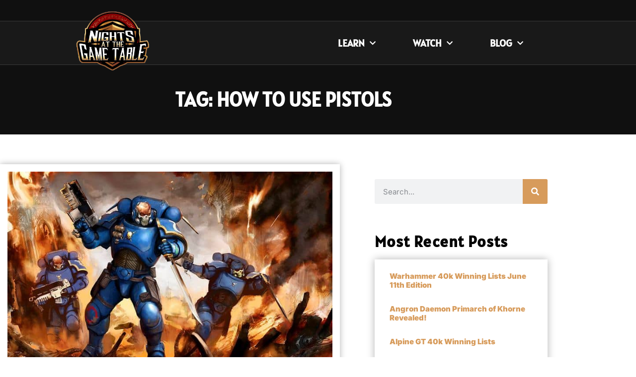

--- FILE ---
content_type: text/html; charset=UTF-8
request_url: https://nightsatthegametable.com/tag/how-to-use-pistols/
body_size: 14434
content:
<!doctype html>
<html lang="en-US">
<head>
	<meta charset="UTF-8">
	<meta name="viewport" content="width=device-width, initial-scale=1">
	<link rel="profile" href="https://gmpg.org/xfn/11">
	<meta name='robots' content='index, follow, max-image-preview:large, max-snippet:-1, max-video-preview:-1' />

	<!-- This site is optimized with the Yoast SEO plugin v26.7 - https://yoast.com/wordpress/plugins/seo/ -->
	<title>How to use pistols Archives - Nights At the Game Table</title>
	<link rel="canonical" href="https://nightsatthegametable.com/tag/how-to-use-pistols/" />
	<meta property="og:locale" content="en_US" />
	<meta property="og:type" content="article" />
	<meta property="og:title" content="How to use pistols Archives - Nights At the Game Table" />
	<meta property="og:url" content="https://nightsatthegametable.com/tag/how-to-use-pistols/" />
	<meta property="og:site_name" content="Nights At the Game Table" />
	<meta name="twitter:card" content="summary_large_image" />
	<script type="application/ld+json" class="yoast-schema-graph">{"@context":"https://schema.org","@graph":[{"@type":"CollectionPage","@id":"https://nightsatthegametable.com/tag/how-to-use-pistols/","url":"https://nightsatthegametable.com/tag/how-to-use-pistols/","name":"How to use pistols Archives - Nights At the Game Table","isPartOf":{"@id":"https://nightsatthegametable.com/#website"},"primaryImageOfPage":{"@id":"https://nightsatthegametable.com/tag/how-to-use-pistols/#primaryimage"},"image":{"@id":"https://nightsatthegametable.com/tag/how-to-use-pistols/#primaryimage"},"thumbnailUrl":"https://nightsatthegametable.com/wp-content/uploads/2020/08/40k-Reiver-Tactica-Art.jpg","breadcrumb":{"@id":"https://nightsatthegametable.com/tag/how-to-use-pistols/#breadcrumb"},"inLanguage":"en-US"},{"@type":"ImageObject","inLanguage":"en-US","@id":"https://nightsatthegametable.com/tag/how-to-use-pistols/#primaryimage","url":"https://nightsatthegametable.com/wp-content/uploads/2020/08/40k-Reiver-Tactica-Art.jpg","contentUrl":"https://nightsatthegametable.com/wp-content/uploads/2020/08/40k-Reiver-Tactica-Art.jpg","width":740,"height":487},{"@type":"BreadcrumbList","@id":"https://nightsatthegametable.com/tag/how-to-use-pistols/#breadcrumb","itemListElement":[{"@type":"ListItem","position":1,"name":"Home","item":"https://nightsatthegametable.com/"},{"@type":"ListItem","position":2,"name":"How to use pistols"}]},{"@type":"WebSite","@id":"https://nightsatthegametable.com/#website","url":"https://nightsatthegametable.com/","name":"Nights At the Game Table","description":"","publisher":{"@id":"https://nightsatthegametable.com/#organization"},"potentialAction":[{"@type":"SearchAction","target":{"@type":"EntryPoint","urlTemplate":"https://nightsatthegametable.com/?s={search_term_string}"},"query-input":{"@type":"PropertyValueSpecification","valueRequired":true,"valueName":"search_term_string"}}],"inLanguage":"en-US"},{"@type":"Organization","@id":"https://nightsatthegametable.com/#organization","name":"Nights At the Game Table","url":"https://nightsatthegametable.com/","logo":{"@type":"ImageObject","inLanguage":"en-US","@id":"https://nightsatthegametable.com/#/schema/logo/image/","url":"https://nightsatthegametable.com/wp-content/uploads/2023/05/cropped-cropped-imageedit_2_9121345894-1.png","contentUrl":"https://nightsatthegametable.com/wp-content/uploads/2023/05/cropped-cropped-imageedit_2_9121345894-1.png","width":512,"height":512,"caption":"Nights At the Game Table"},"image":{"@id":"https://nightsatthegametable.com/#/schema/logo/image/"}}]}</script>
	<!-- / Yoast SEO plugin. -->


<link rel="alternate" type="application/rss+xml" title="Nights At the Game Table &raquo; Feed" href="https://nightsatthegametable.com/feed/" />
<link rel="alternate" type="application/rss+xml" title="Nights At the Game Table &raquo; Comments Feed" href="https://nightsatthegametable.com/comments/feed/" />
<link rel="alternate" type="application/rss+xml" title="Nights At the Game Table &raquo; How to use pistols Tag Feed" href="https://nightsatthegametable.com/tag/how-to-use-pistols/feed/" />
<style id='wp-img-auto-sizes-contain-inline-css'>
img:is([sizes=auto i],[sizes^="auto," i]){contain-intrinsic-size:3000px 1500px}
/*# sourceURL=wp-img-auto-sizes-contain-inline-css */
</style>
<style id='wp-emoji-styles-inline-css'>

	img.wp-smiley, img.emoji {
		display: inline !important;
		border: none !important;
		box-shadow: none !important;
		height: 1em !important;
		width: 1em !important;
		margin: 0 0.07em !important;
		vertical-align: -0.1em !important;
		background: none !important;
		padding: 0 !important;
	}
/*# sourceURL=wp-emoji-styles-inline-css */
</style>
<link rel='stylesheet' id='wp-block-library-css' href='https://nightsatthegametable.com/wp-includes/css/dist/block-library/style.min.css?ver=6.9' media='all' />
<style id='global-styles-inline-css'>
:root{--wp--preset--aspect-ratio--square: 1;--wp--preset--aspect-ratio--4-3: 4/3;--wp--preset--aspect-ratio--3-4: 3/4;--wp--preset--aspect-ratio--3-2: 3/2;--wp--preset--aspect-ratio--2-3: 2/3;--wp--preset--aspect-ratio--16-9: 16/9;--wp--preset--aspect-ratio--9-16: 9/16;--wp--preset--color--black: #000000;--wp--preset--color--cyan-bluish-gray: #abb8c3;--wp--preset--color--white: #ffffff;--wp--preset--color--pale-pink: #f78da7;--wp--preset--color--vivid-red: #cf2e2e;--wp--preset--color--luminous-vivid-orange: #ff6900;--wp--preset--color--luminous-vivid-amber: #fcb900;--wp--preset--color--light-green-cyan: #7bdcb5;--wp--preset--color--vivid-green-cyan: #00d084;--wp--preset--color--pale-cyan-blue: #8ed1fc;--wp--preset--color--vivid-cyan-blue: #0693e3;--wp--preset--color--vivid-purple: #9b51e0;--wp--preset--gradient--vivid-cyan-blue-to-vivid-purple: linear-gradient(135deg,rgb(6,147,227) 0%,rgb(155,81,224) 100%);--wp--preset--gradient--light-green-cyan-to-vivid-green-cyan: linear-gradient(135deg,rgb(122,220,180) 0%,rgb(0,208,130) 100%);--wp--preset--gradient--luminous-vivid-amber-to-luminous-vivid-orange: linear-gradient(135deg,rgb(252,185,0) 0%,rgb(255,105,0) 100%);--wp--preset--gradient--luminous-vivid-orange-to-vivid-red: linear-gradient(135deg,rgb(255,105,0) 0%,rgb(207,46,46) 100%);--wp--preset--gradient--very-light-gray-to-cyan-bluish-gray: linear-gradient(135deg,rgb(238,238,238) 0%,rgb(169,184,195) 100%);--wp--preset--gradient--cool-to-warm-spectrum: linear-gradient(135deg,rgb(74,234,220) 0%,rgb(151,120,209) 20%,rgb(207,42,186) 40%,rgb(238,44,130) 60%,rgb(251,105,98) 80%,rgb(254,248,76) 100%);--wp--preset--gradient--blush-light-purple: linear-gradient(135deg,rgb(255,206,236) 0%,rgb(152,150,240) 100%);--wp--preset--gradient--blush-bordeaux: linear-gradient(135deg,rgb(254,205,165) 0%,rgb(254,45,45) 50%,rgb(107,0,62) 100%);--wp--preset--gradient--luminous-dusk: linear-gradient(135deg,rgb(255,203,112) 0%,rgb(199,81,192) 50%,rgb(65,88,208) 100%);--wp--preset--gradient--pale-ocean: linear-gradient(135deg,rgb(255,245,203) 0%,rgb(182,227,212) 50%,rgb(51,167,181) 100%);--wp--preset--gradient--electric-grass: linear-gradient(135deg,rgb(202,248,128) 0%,rgb(113,206,126) 100%);--wp--preset--gradient--midnight: linear-gradient(135deg,rgb(2,3,129) 0%,rgb(40,116,252) 100%);--wp--preset--font-size--small: 13px;--wp--preset--font-size--medium: 20px;--wp--preset--font-size--large: 36px;--wp--preset--font-size--x-large: 42px;--wp--preset--spacing--20: 0.44rem;--wp--preset--spacing--30: 0.67rem;--wp--preset--spacing--40: 1rem;--wp--preset--spacing--50: 1.5rem;--wp--preset--spacing--60: 2.25rem;--wp--preset--spacing--70: 3.38rem;--wp--preset--spacing--80: 5.06rem;--wp--preset--shadow--natural: 6px 6px 9px rgba(0, 0, 0, 0.2);--wp--preset--shadow--deep: 12px 12px 50px rgba(0, 0, 0, 0.4);--wp--preset--shadow--sharp: 6px 6px 0px rgba(0, 0, 0, 0.2);--wp--preset--shadow--outlined: 6px 6px 0px -3px rgb(255, 255, 255), 6px 6px rgb(0, 0, 0);--wp--preset--shadow--crisp: 6px 6px 0px rgb(0, 0, 0);}:root { --wp--style--global--content-size: 800px;--wp--style--global--wide-size: 1200px; }:where(body) { margin: 0; }.wp-site-blocks > .alignleft { float: left; margin-right: 2em; }.wp-site-blocks > .alignright { float: right; margin-left: 2em; }.wp-site-blocks > .aligncenter { justify-content: center; margin-left: auto; margin-right: auto; }:where(.wp-site-blocks) > * { margin-block-start: 24px; margin-block-end: 0; }:where(.wp-site-blocks) > :first-child { margin-block-start: 0; }:where(.wp-site-blocks) > :last-child { margin-block-end: 0; }:root { --wp--style--block-gap: 24px; }:root :where(.is-layout-flow) > :first-child{margin-block-start: 0;}:root :where(.is-layout-flow) > :last-child{margin-block-end: 0;}:root :where(.is-layout-flow) > *{margin-block-start: 24px;margin-block-end: 0;}:root :where(.is-layout-constrained) > :first-child{margin-block-start: 0;}:root :where(.is-layout-constrained) > :last-child{margin-block-end: 0;}:root :where(.is-layout-constrained) > *{margin-block-start: 24px;margin-block-end: 0;}:root :where(.is-layout-flex){gap: 24px;}:root :where(.is-layout-grid){gap: 24px;}.is-layout-flow > .alignleft{float: left;margin-inline-start: 0;margin-inline-end: 2em;}.is-layout-flow > .alignright{float: right;margin-inline-start: 2em;margin-inline-end: 0;}.is-layout-flow > .aligncenter{margin-left: auto !important;margin-right: auto !important;}.is-layout-constrained > .alignleft{float: left;margin-inline-start: 0;margin-inline-end: 2em;}.is-layout-constrained > .alignright{float: right;margin-inline-start: 2em;margin-inline-end: 0;}.is-layout-constrained > .aligncenter{margin-left: auto !important;margin-right: auto !important;}.is-layout-constrained > :where(:not(.alignleft):not(.alignright):not(.alignfull)){max-width: var(--wp--style--global--content-size);margin-left: auto !important;margin-right: auto !important;}.is-layout-constrained > .alignwide{max-width: var(--wp--style--global--wide-size);}body .is-layout-flex{display: flex;}.is-layout-flex{flex-wrap: wrap;align-items: center;}.is-layout-flex > :is(*, div){margin: 0;}body .is-layout-grid{display: grid;}.is-layout-grid > :is(*, div){margin: 0;}body{padding-top: 0px;padding-right: 0px;padding-bottom: 0px;padding-left: 0px;}a:where(:not(.wp-element-button)){text-decoration: underline;}:root :where(.wp-element-button, .wp-block-button__link){background-color: #32373c;border-width: 0;color: #fff;font-family: inherit;font-size: inherit;font-style: inherit;font-weight: inherit;letter-spacing: inherit;line-height: inherit;padding-top: calc(0.667em + 2px);padding-right: calc(1.333em + 2px);padding-bottom: calc(0.667em + 2px);padding-left: calc(1.333em + 2px);text-decoration: none;text-transform: inherit;}.has-black-color{color: var(--wp--preset--color--black) !important;}.has-cyan-bluish-gray-color{color: var(--wp--preset--color--cyan-bluish-gray) !important;}.has-white-color{color: var(--wp--preset--color--white) !important;}.has-pale-pink-color{color: var(--wp--preset--color--pale-pink) !important;}.has-vivid-red-color{color: var(--wp--preset--color--vivid-red) !important;}.has-luminous-vivid-orange-color{color: var(--wp--preset--color--luminous-vivid-orange) !important;}.has-luminous-vivid-amber-color{color: var(--wp--preset--color--luminous-vivid-amber) !important;}.has-light-green-cyan-color{color: var(--wp--preset--color--light-green-cyan) !important;}.has-vivid-green-cyan-color{color: var(--wp--preset--color--vivid-green-cyan) !important;}.has-pale-cyan-blue-color{color: var(--wp--preset--color--pale-cyan-blue) !important;}.has-vivid-cyan-blue-color{color: var(--wp--preset--color--vivid-cyan-blue) !important;}.has-vivid-purple-color{color: var(--wp--preset--color--vivid-purple) !important;}.has-black-background-color{background-color: var(--wp--preset--color--black) !important;}.has-cyan-bluish-gray-background-color{background-color: var(--wp--preset--color--cyan-bluish-gray) !important;}.has-white-background-color{background-color: var(--wp--preset--color--white) !important;}.has-pale-pink-background-color{background-color: var(--wp--preset--color--pale-pink) !important;}.has-vivid-red-background-color{background-color: var(--wp--preset--color--vivid-red) !important;}.has-luminous-vivid-orange-background-color{background-color: var(--wp--preset--color--luminous-vivid-orange) !important;}.has-luminous-vivid-amber-background-color{background-color: var(--wp--preset--color--luminous-vivid-amber) !important;}.has-light-green-cyan-background-color{background-color: var(--wp--preset--color--light-green-cyan) !important;}.has-vivid-green-cyan-background-color{background-color: var(--wp--preset--color--vivid-green-cyan) !important;}.has-pale-cyan-blue-background-color{background-color: var(--wp--preset--color--pale-cyan-blue) !important;}.has-vivid-cyan-blue-background-color{background-color: var(--wp--preset--color--vivid-cyan-blue) !important;}.has-vivid-purple-background-color{background-color: var(--wp--preset--color--vivid-purple) !important;}.has-black-border-color{border-color: var(--wp--preset--color--black) !important;}.has-cyan-bluish-gray-border-color{border-color: var(--wp--preset--color--cyan-bluish-gray) !important;}.has-white-border-color{border-color: var(--wp--preset--color--white) !important;}.has-pale-pink-border-color{border-color: var(--wp--preset--color--pale-pink) !important;}.has-vivid-red-border-color{border-color: var(--wp--preset--color--vivid-red) !important;}.has-luminous-vivid-orange-border-color{border-color: var(--wp--preset--color--luminous-vivid-orange) !important;}.has-luminous-vivid-amber-border-color{border-color: var(--wp--preset--color--luminous-vivid-amber) !important;}.has-light-green-cyan-border-color{border-color: var(--wp--preset--color--light-green-cyan) !important;}.has-vivid-green-cyan-border-color{border-color: var(--wp--preset--color--vivid-green-cyan) !important;}.has-pale-cyan-blue-border-color{border-color: var(--wp--preset--color--pale-cyan-blue) !important;}.has-vivid-cyan-blue-border-color{border-color: var(--wp--preset--color--vivid-cyan-blue) !important;}.has-vivid-purple-border-color{border-color: var(--wp--preset--color--vivid-purple) !important;}.has-vivid-cyan-blue-to-vivid-purple-gradient-background{background: var(--wp--preset--gradient--vivid-cyan-blue-to-vivid-purple) !important;}.has-light-green-cyan-to-vivid-green-cyan-gradient-background{background: var(--wp--preset--gradient--light-green-cyan-to-vivid-green-cyan) !important;}.has-luminous-vivid-amber-to-luminous-vivid-orange-gradient-background{background: var(--wp--preset--gradient--luminous-vivid-amber-to-luminous-vivid-orange) !important;}.has-luminous-vivid-orange-to-vivid-red-gradient-background{background: var(--wp--preset--gradient--luminous-vivid-orange-to-vivid-red) !important;}.has-very-light-gray-to-cyan-bluish-gray-gradient-background{background: var(--wp--preset--gradient--very-light-gray-to-cyan-bluish-gray) !important;}.has-cool-to-warm-spectrum-gradient-background{background: var(--wp--preset--gradient--cool-to-warm-spectrum) !important;}.has-blush-light-purple-gradient-background{background: var(--wp--preset--gradient--blush-light-purple) !important;}.has-blush-bordeaux-gradient-background{background: var(--wp--preset--gradient--blush-bordeaux) !important;}.has-luminous-dusk-gradient-background{background: var(--wp--preset--gradient--luminous-dusk) !important;}.has-pale-ocean-gradient-background{background: var(--wp--preset--gradient--pale-ocean) !important;}.has-electric-grass-gradient-background{background: var(--wp--preset--gradient--electric-grass) !important;}.has-midnight-gradient-background{background: var(--wp--preset--gradient--midnight) !important;}.has-small-font-size{font-size: var(--wp--preset--font-size--small) !important;}.has-medium-font-size{font-size: var(--wp--preset--font-size--medium) !important;}.has-large-font-size{font-size: var(--wp--preset--font-size--large) !important;}.has-x-large-font-size{font-size: var(--wp--preset--font-size--x-large) !important;}
:root :where(.wp-block-pullquote){font-size: 1.5em;line-height: 1.6;}
/*# sourceURL=global-styles-inline-css */
</style>
<link rel='stylesheet' id='hello-elementor-css' href='https://nightsatthegametable.com/wp-content/themes/hello-elementor/assets/css/reset.css?ver=3.4.5' media='all' />
<link rel='stylesheet' id='hello-elementor-theme-style-css' href='https://nightsatthegametable.com/wp-content/themes/hello-elementor/assets/css/theme.css?ver=3.4.5' media='all' />
<link rel='stylesheet' id='hello-elementor-header-footer-css' href='https://nightsatthegametable.com/wp-content/themes/hello-elementor/assets/css/header-footer.css?ver=3.4.5' media='all' />
<link rel='stylesheet' id='elementor-frontend-css' href='https://nightsatthegametable.com/wp-content/plugins/elementor/assets/css/frontend.min.css?ver=3.34.1' media='all' />
<link rel='stylesheet' id='elementor-post-6-css' href='https://nightsatthegametable.com/wp-content/uploads/elementor/css/post-6.css?ver=1768640374' media='all' />
<link rel='stylesheet' id='widget-spacer-css' href='https://nightsatthegametable.com/wp-content/plugins/elementor/assets/css/widget-spacer.min.css?ver=3.34.1' media='all' />
<link rel='stylesheet' id='widget-image-css' href='https://nightsatthegametable.com/wp-content/plugins/elementor/assets/css/widget-image.min.css?ver=3.34.1' media='all' />
<link rel='stylesheet' id='widget-nav-menu-css' href='https://nightsatthegametable.com/wp-content/plugins/elementor-pro/assets/css/widget-nav-menu.min.css?ver=3.29.2' media='all' />
<link rel='stylesheet' id='widget-heading-css' href='https://nightsatthegametable.com/wp-content/plugins/elementor/assets/css/widget-heading.min.css?ver=3.34.1' media='all' />
<link rel='stylesheet' id='widget-icon-list-css' href='https://nightsatthegametable.com/wp-content/plugins/elementor/assets/css/widget-icon-list.min.css?ver=3.34.1' media='all' />
<link rel='stylesheet' id='widget-divider-css' href='https://nightsatthegametable.com/wp-content/plugins/elementor/assets/css/widget-divider.min.css?ver=3.34.1' media='all' />
<link rel='stylesheet' id='widget-social-icons-css' href='https://nightsatthegametable.com/wp-content/plugins/elementor/assets/css/widget-social-icons.min.css?ver=3.34.1' media='all' />
<link rel='stylesheet' id='e-apple-webkit-css' href='https://nightsatthegametable.com/wp-content/plugins/elementor/assets/css/conditionals/apple-webkit.min.css?ver=3.34.1' media='all' />
<link rel='stylesheet' id='widget-posts-css' href='https://nightsatthegametable.com/wp-content/plugins/elementor-pro/assets/css/widget-posts.min.css?ver=3.29.2' media='all' />
<link rel='stylesheet' id='widget-search-form-css' href='https://nightsatthegametable.com/wp-content/plugins/elementor-pro/assets/css/widget-search-form.min.css?ver=3.29.2' media='all' />
<link rel='stylesheet' id='elementor-icons-shared-0-css' href='https://nightsatthegametable.com/wp-content/plugins/elementor/assets/lib/font-awesome/css/fontawesome.min.css?ver=5.15.3' media='all' />
<link rel='stylesheet' id='elementor-icons-fa-solid-css' href='https://nightsatthegametable.com/wp-content/plugins/elementor/assets/lib/font-awesome/css/solid.min.css?ver=5.15.3' media='all' />
<link rel='stylesheet' id='widget-table-of-contents-css' href='https://nightsatthegametable.com/wp-content/plugins/elementor-pro/assets/css/widget-table-of-contents.min.css?ver=3.29.2' media='all' />
<link rel='stylesheet' id='elementor-icons-css' href='https://nightsatthegametable.com/wp-content/plugins/elementor/assets/lib/eicons/css/elementor-icons.min.css?ver=5.45.0' media='all' />
<link rel='stylesheet' id='elementor-post-16487-css' href='https://nightsatthegametable.com/wp-content/uploads/elementor/css/post-16487.css?ver=1768640374' media='all' />
<link rel='stylesheet' id='elementor-post-16491-css' href='https://nightsatthegametable.com/wp-content/uploads/elementor/css/post-16491.css?ver=1768640374' media='all' />
<link rel='stylesheet' id='elementor-post-16493-css' href='https://nightsatthegametable.com/wp-content/uploads/elementor/css/post-16493.css?ver=1768640472' media='all' />
<link rel='stylesheet' id='ecs-styles-css' href='https://nightsatthegametable.com/wp-content/plugins/ele-custom-skin/assets/css/ecs-style.css?ver=3.1.9' media='all' />
<link rel='stylesheet' id='elementor-post-16499-css' href='https://nightsatthegametable.com/wp-content/uploads/elementor/css/post-16499.css?ver=1685450915' media='all' />
<link rel='stylesheet' id='elementor-post-16502-css' href='https://nightsatthegametable.com/wp-content/uploads/elementor/css/post-16502.css?ver=1685456373' media='all' />
<link rel='stylesheet' id='elementor-post-16505-css' href='https://nightsatthegametable.com/wp-content/uploads/elementor/css/post-16505.css?ver=1685446214' media='all' />
<link rel='stylesheet' id='elementor-post-16508-css' href='https://nightsatthegametable.com/wp-content/uploads/elementor/css/post-16508.css?ver=1685457709' media='all' />
<link rel='stylesheet' id='elementor-post-16511-css' href='https://nightsatthegametable.com/wp-content/uploads/elementor/css/post-16511.css?ver=1685457855' media='all' />
<link rel='stylesheet' id='elementor-post-16515-css' href='https://nightsatthegametable.com/wp-content/uploads/elementor/css/post-16515.css?ver=1685453780' media='all' />
<link rel='stylesheet' id='elementor-post-16518-css' href='https://nightsatthegametable.com/wp-content/uploads/elementor/css/post-16518.css?ver=1685452870' media='all' />
<link rel='stylesheet' id='elementor-gf-local-alatsi-css' href='https://nightsatthegametable.com/wp-content/uploads/elementor/google-fonts/css/alatsi.css?ver=1742284891' media='all' />
<link rel='stylesheet' id='elementor-gf-local-inter-css' href='https://nightsatthegametable.com/wp-content/uploads/elementor/google-fonts/css/inter.css?ver=1742284912' media='all' />
<link rel='stylesheet' id='elementor-gf-local-roboto-css' href='https://nightsatthegametable.com/wp-content/uploads/elementor/google-fonts/css/roboto.css?ver=1742284963' media='all' />
<link rel='stylesheet' id='elementor-gf-local-ptsans-css' href='https://nightsatthegametable.com/wp-content/uploads/elementor/google-fonts/css/ptsans.css?ver=1742284966' media='all' />
<link rel='stylesheet' id='elementor-icons-fa-brands-css' href='https://nightsatthegametable.com/wp-content/plugins/elementor/assets/lib/font-awesome/css/brands.min.css?ver=5.15.3' media='all' />
<script src="https://nightsatthegametable.com/wp-includes/js/jquery/jquery.min.js?ver=3.7.1" id="jquery-core-js"></script>
<script src="https://nightsatthegametable.com/wp-includes/js/jquery/jquery-migrate.min.js?ver=3.4.1" id="jquery-migrate-js"></script>
<script id="ecs_ajax_load-js-extra">
var ecs_ajax_params = {"ajaxurl":"https://nightsatthegametable.com/wp-admin/admin-ajax.php","posts":"{\"tag\":\"how-to-use-pistols\",\"error\":\"\",\"m\":\"\",\"p\":0,\"post_parent\":\"\",\"subpost\":\"\",\"subpost_id\":\"\",\"attachment\":\"\",\"attachment_id\":0,\"name\":\"\",\"pagename\":\"\",\"page_id\":0,\"second\":\"\",\"minute\":\"\",\"hour\":\"\",\"day\":0,\"monthnum\":0,\"year\":0,\"w\":0,\"category_name\":\"\",\"cat\":\"\",\"tag_id\":447,\"author\":\"\",\"author_name\":\"\",\"feed\":\"\",\"tb\":\"\",\"paged\":0,\"meta_key\":\"\",\"meta_value\":\"\",\"preview\":\"\",\"s\":\"\",\"sentence\":\"\",\"title\":\"\",\"fields\":\"all\",\"menu_order\":\"\",\"embed\":\"\",\"category__in\":[],\"category__not_in\":[],\"category__and\":[],\"post__in\":[],\"post__not_in\":[],\"post_name__in\":[],\"tag__in\":[],\"tag__not_in\":[],\"tag__and\":[],\"tag_slug__in\":[\"how-to-use-pistols\"],\"tag_slug__and\":[],\"post_parent__in\":[],\"post_parent__not_in\":[],\"author__in\":[],\"author__not_in\":[],\"search_columns\":[],\"ignore_sticky_posts\":false,\"suppress_filters\":false,\"cache_results\":true,\"update_post_term_cache\":true,\"update_menu_item_cache\":false,\"lazy_load_term_meta\":true,\"update_post_meta_cache\":true,\"post_type\":\"\",\"posts_per_page\":10,\"nopaging\":false,\"comments_per_page\":\"50\",\"no_found_rows\":false,\"order\":\"DESC\"}"};
//# sourceURL=ecs_ajax_load-js-extra
</script>
<script src="https://nightsatthegametable.com/wp-content/plugins/ele-custom-skin/assets/js/ecs_ajax_pagination.js?ver=3.1.9" id="ecs_ajax_load-js"></script>
<script src="https://nightsatthegametable.com/wp-content/plugins/ele-custom-skin/assets/js/ecs.js?ver=3.1.9" id="ecs-script-js"></script>
<link rel="https://api.w.org/" href="https://nightsatthegametable.com/wp-json/" /><link rel="alternate" title="JSON" type="application/json" href="https://nightsatthegametable.com/wp-json/wp/v2/tags/447" /><link rel="EditURI" type="application/rsd+xml" title="RSD" href="https://nightsatthegametable.com/xmlrpc.php?rsd" />
<meta name="generator" content="WordPress 6.9" />
<meta name="generator" content="Elementor 3.34.1; features: additional_custom_breakpoints; settings: css_print_method-external, google_font-enabled, font_display-swap">
			<style>
				.e-con.e-parent:nth-of-type(n+4):not(.e-lazyloaded):not(.e-no-lazyload),
				.e-con.e-parent:nth-of-type(n+4):not(.e-lazyloaded):not(.e-no-lazyload) * {
					background-image: none !important;
				}
				@media screen and (max-height: 1024px) {
					.e-con.e-parent:nth-of-type(n+3):not(.e-lazyloaded):not(.e-no-lazyload),
					.e-con.e-parent:nth-of-type(n+3):not(.e-lazyloaded):not(.e-no-lazyload) * {
						background-image: none !important;
					}
				}
				@media screen and (max-height: 640px) {
					.e-con.e-parent:nth-of-type(n+2):not(.e-lazyloaded):not(.e-no-lazyload),
					.e-con.e-parent:nth-of-type(n+2):not(.e-lazyloaded):not(.e-no-lazyload) * {
						background-image: none !important;
					}
				}
			</style>
			<link rel="icon" href="https://nightsatthegametable.com/wp-content/uploads/2023/05/cropped-cropped-imageedit_2_9121345894-32x32.png" sizes="32x32" />
<link rel="icon" href="https://nightsatthegametable.com/wp-content/uploads/2023/05/cropped-cropped-imageedit_2_9121345894-192x192.png" sizes="192x192" />
<link rel="apple-touch-icon" href="https://nightsatthegametable.com/wp-content/uploads/2023/05/cropped-cropped-imageedit_2_9121345894-180x180.png" />
<meta name="msapplication-TileImage" content="https://nightsatthegametable.com/wp-content/uploads/2023/05/cropped-cropped-imageedit_2_9121345894-270x270.png" />
</head>
<body class="archive tag tag-how-to-use-pistols tag-447 wp-custom-logo wp-embed-responsive wp-theme-hello-elementor hello-elementor-default elementor-page-16493 elementor-default elementor-template-full-width elementor-kit-6">


<a class="skip-link screen-reader-text" href="#content">Skip to content</a>

		<div data-elementor-type="header" data-elementor-id="16487" class="elementor elementor-16487 elementor-location-header" data-elementor-post-type="elementor_library">
					<section class="elementor-section elementor-top-section elementor-element elementor-element-60739543 elementor-section-full_width elementor-section-height-default elementor-section-height-default" data-id="60739543" data-element_type="section" data-settings="{&quot;background_background&quot;:&quot;classic&quot;}">
						<div class="elementor-container elementor-column-gap-default">
					<div class="elementor-column elementor-col-100 elementor-top-column elementor-element elementor-element-3f00330b" data-id="3f00330b" data-element_type="column">
			<div class="elementor-widget-wrap elementor-element-populated">
						<div class="elementor-element elementor-element-e40a61b elementor-widget elementor-widget-spacer" data-id="e40a61b" data-element_type="widget" data-widget_type="spacer.default">
				<div class="elementor-widget-container">
							<div class="elementor-spacer">
			<div class="elementor-spacer-inner"></div>
		</div>
						</div>
				</div>
					</div>
		</div>
					</div>
		</section>
				<section class="elementor-section elementor-top-section elementor-element elementor-element-65d33252 elementor-section-boxed elementor-section-height-default elementor-section-height-default" data-id="65d33252" data-element_type="section" data-settings="{&quot;background_background&quot;:&quot;classic&quot;}">
						<div class="elementor-container elementor-column-gap-default">
					<div class="elementor-column elementor-col-50 elementor-top-column elementor-element elementor-element-1955d85e" data-id="1955d85e" data-element_type="column">
			<div class="elementor-widget-wrap elementor-element-populated">
						<div class="elementor-element elementor-element-5a24c6dc elementor-widget elementor-widget-image" data-id="5a24c6dc" data-element_type="widget" data-widget_type="image.default">
				<div class="elementor-widget-container">
																<a href="https://nightsatthegametable.com">
							<img fetchpriority="high" width="512" height="512" src="https://nightsatthegametable.com/wp-content/uploads/2023/05/cropped-imageedit_2_9121345894.png" class="attachment-full size-full wp-image-16486" alt="" srcset="https://nightsatthegametable.com/wp-content/uploads/2023/05/cropped-imageedit_2_9121345894.png 512w, https://nightsatthegametable.com/wp-content/uploads/2023/05/cropped-imageedit_2_9121345894-300x300.png 300w, https://nightsatthegametable.com/wp-content/uploads/2023/05/cropped-imageedit_2_9121345894-150x150.png 150w" sizes="(max-width: 512px) 100vw, 512px" />								</a>
															</div>
				</div>
					</div>
		</div>
				<div class="elementor-column elementor-col-50 elementor-top-column elementor-element elementor-element-28821749" data-id="28821749" data-element_type="column">
			<div class="elementor-widget-wrap elementor-element-populated">
						<div class="elementor-element elementor-element-339a9ac0 elementor-nav-menu__align-center elementor-nav-menu--dropdown-mobile elementor-nav-menu__text-align-aside elementor-nav-menu--toggle elementor-nav-menu--burger elementor-widget elementor-widget-nav-menu" data-id="339a9ac0" data-element_type="widget" data-settings="{&quot;submenu_icon&quot;:{&quot;value&quot;:&quot;&lt;i class=\&quot;fas fa-chevron-down\&quot;&gt;&lt;\/i&gt;&quot;,&quot;library&quot;:&quot;fa-solid&quot;},&quot;layout&quot;:&quot;horizontal&quot;,&quot;toggle&quot;:&quot;burger&quot;}" data-widget_type="nav-menu.default">
				<div class="elementor-widget-container">
								<nav aria-label="Menu" class="elementor-nav-menu--main elementor-nav-menu__container elementor-nav-menu--layout-horizontal e--pointer-none">
				<ul id="menu-1-339a9ac0" class="elementor-nav-menu"><li class="menu-item menu-item-type-custom menu-item-object-custom menu-item-has-children menu-item-16681"><a href="#" class="elementor-item elementor-item-anchor">Learn</a>
<ul class="sub-menu elementor-nav-menu--dropdown">
	<li class="menu-item menu-item-type-custom menu-item-object-custom menu-item-16772"><a href="https://nightsatthegametable.com/how-to-paint-object-source-lighting-on-a-plasma-weapon/" class="elementor-sub-item">How To Paint: Object Source Lighting on a Plasma Weapon</a></li>
	<li class="menu-item menu-item-type-custom menu-item-object-custom menu-item-16774"><a href="https://nightsatthegametable.com/how-to-paint-object-source-lighting-on-a-plasma-weapon/" class="elementor-sub-item">How To Paint: Object Source Lighting on a Plasma Weapon</a></li>
	<li class="menu-item menu-item-type-custom menu-item-object-custom menu-item-16773"><a href="https://nightsatthegametable.com/chaos-space-marines-tactics-pro-players-weigh-in/" class="elementor-sub-item">Chaos Space Marines Tactics – Pro Players Weigh In</a></li>
</ul>
</li>
<li class="menu-item menu-item-type-custom menu-item-object-custom menu-item-has-children menu-item-16682"><a href="#" class="elementor-item elementor-item-anchor">Watch</a>
<ul class="sub-menu elementor-nav-menu--dropdown">
	<li class="menu-item menu-item-type-custom menu-item-object-custom menu-item-16683"><a href="https://www.youtube.com/watch?v=JEqoJLOJ6Dk&#038;list=PLc-5ZJliij8Zmsljaur6mrvNNY4LW91J8" class="elementor-sub-item">Battle Reports</a></li>
	<li class="menu-item menu-item-type-custom menu-item-object-custom menu-item-16684"><a href="https://www.youtube.com/watch?v=h78J90MTFLQ&#038;list=PLc-5ZJliij8a2yNmfCcLg5WzQosaan3nQ" class="elementor-sub-item">Learn to Play</a></li>
	<li class="menu-item menu-item-type-custom menu-item-object-custom menu-item-16685"><a href="https://www.youtube.com/watch?v=BwvU5Eq0VEQ&#038;list=PLc-5ZJliij8Ythc1pF-AvZynQ-8e-xJKU" class="elementor-sub-item">Learn to Paint</a></li>
</ul>
</li>
<li class="menu-item menu-item-type-post_type menu-item-object-page menu-item-has-children menu-item-16680"><a href="https://nightsatthegametable.com/blog/" class="elementor-item">Blog</a>
<ul class="sub-menu elementor-nav-menu--dropdown">
	<li class="menu-item menu-item-type-post_type menu-item-object-page menu-item-16687"><a href="https://nightsatthegametable.com/blog/" class="elementor-sub-item">All</a></li>
	<li class="menu-item menu-item-type-post_type menu-item-object-page menu-item-16686"><a href="https://nightsatthegametable.com/news/" class="elementor-sub-item">News</a></li>
	<li class="menu-item menu-item-type-post_type menu-item-object-page menu-item-16770"><a href="https://nightsatthegametable.com/tournaments/" class="elementor-sub-item">Tournaments</a></li>
	<li class="menu-item menu-item-type-post_type menu-item-object-page menu-item-16771"><a href="https://nightsatthegametable.com/warhammer-40k/" class="elementor-sub-item">Warhammer 40K</a></li>
</ul>
</li>
</ul>			</nav>
					<div class="elementor-menu-toggle" role="button" tabindex="0" aria-label="Menu Toggle" aria-expanded="false">
			<i aria-hidden="true" role="presentation" class="elementor-menu-toggle__icon--open eicon-menu-bar"></i><i aria-hidden="true" role="presentation" class="elementor-menu-toggle__icon--close eicon-close"></i>		</div>
					<nav class="elementor-nav-menu--dropdown elementor-nav-menu__container" aria-hidden="true">
				<ul id="menu-2-339a9ac0" class="elementor-nav-menu"><li class="menu-item menu-item-type-custom menu-item-object-custom menu-item-has-children menu-item-16681"><a href="#" class="elementor-item elementor-item-anchor" tabindex="-1">Learn</a>
<ul class="sub-menu elementor-nav-menu--dropdown">
	<li class="menu-item menu-item-type-custom menu-item-object-custom menu-item-16772"><a href="https://nightsatthegametable.com/how-to-paint-object-source-lighting-on-a-plasma-weapon/" class="elementor-sub-item" tabindex="-1">How To Paint: Object Source Lighting on a Plasma Weapon</a></li>
	<li class="menu-item menu-item-type-custom menu-item-object-custom menu-item-16774"><a href="https://nightsatthegametable.com/how-to-paint-object-source-lighting-on-a-plasma-weapon/" class="elementor-sub-item" tabindex="-1">How To Paint: Object Source Lighting on a Plasma Weapon</a></li>
	<li class="menu-item menu-item-type-custom menu-item-object-custom menu-item-16773"><a href="https://nightsatthegametable.com/chaos-space-marines-tactics-pro-players-weigh-in/" class="elementor-sub-item" tabindex="-1">Chaos Space Marines Tactics – Pro Players Weigh In</a></li>
</ul>
</li>
<li class="menu-item menu-item-type-custom menu-item-object-custom menu-item-has-children menu-item-16682"><a href="#" class="elementor-item elementor-item-anchor" tabindex="-1">Watch</a>
<ul class="sub-menu elementor-nav-menu--dropdown">
	<li class="menu-item menu-item-type-custom menu-item-object-custom menu-item-16683"><a href="https://www.youtube.com/watch?v=JEqoJLOJ6Dk&#038;list=PLc-5ZJliij8Zmsljaur6mrvNNY4LW91J8" class="elementor-sub-item" tabindex="-1">Battle Reports</a></li>
	<li class="menu-item menu-item-type-custom menu-item-object-custom menu-item-16684"><a href="https://www.youtube.com/watch?v=h78J90MTFLQ&#038;list=PLc-5ZJliij8a2yNmfCcLg5WzQosaan3nQ" class="elementor-sub-item" tabindex="-1">Learn to Play</a></li>
	<li class="menu-item menu-item-type-custom menu-item-object-custom menu-item-16685"><a href="https://www.youtube.com/watch?v=BwvU5Eq0VEQ&#038;list=PLc-5ZJliij8Ythc1pF-AvZynQ-8e-xJKU" class="elementor-sub-item" tabindex="-1">Learn to Paint</a></li>
</ul>
</li>
<li class="menu-item menu-item-type-post_type menu-item-object-page menu-item-has-children menu-item-16680"><a href="https://nightsatthegametable.com/blog/" class="elementor-item" tabindex="-1">Blog</a>
<ul class="sub-menu elementor-nav-menu--dropdown">
	<li class="menu-item menu-item-type-post_type menu-item-object-page menu-item-16687"><a href="https://nightsatthegametable.com/blog/" class="elementor-sub-item" tabindex="-1">All</a></li>
	<li class="menu-item menu-item-type-post_type menu-item-object-page menu-item-16686"><a href="https://nightsatthegametable.com/news/" class="elementor-sub-item" tabindex="-1">News</a></li>
	<li class="menu-item menu-item-type-post_type menu-item-object-page menu-item-16770"><a href="https://nightsatthegametable.com/tournaments/" class="elementor-sub-item" tabindex="-1">Tournaments</a></li>
	<li class="menu-item menu-item-type-post_type menu-item-object-page menu-item-16771"><a href="https://nightsatthegametable.com/warhammer-40k/" class="elementor-sub-item" tabindex="-1">Warhammer 40K</a></li>
</ul>
</li>
</ul>			</nav>
						</div>
				</div>
					</div>
		</div>
					</div>
		</section>
				</div>
				<div data-elementor-type="archive" data-elementor-id="16493" class="elementor elementor-16493 elementor-location-archive" data-elementor-post-type="elementor_library">
					<section class="elementor-section elementor-top-section elementor-element elementor-element-de8991 elementor-section-height-min-height elementor-section-content-middle elementor-section-boxed elementor-section-height-default elementor-section-items-middle" data-id="de8991" data-element_type="section" data-settings="{&quot;background_background&quot;:&quot;classic&quot;}">
						<div class="elementor-container elementor-column-gap-default">
					<div class="elementor-column elementor-col-100 elementor-top-column elementor-element elementor-element-19fe1f7a" data-id="19fe1f7a" data-element_type="column">
			<div class="elementor-widget-wrap elementor-element-populated">
						<div class="elementor-element elementor-element-1b440c25 elementor-widget elementor-widget-heading" data-id="1b440c25" data-element_type="widget" data-widget_type="heading.default">
				<div class="elementor-widget-container">
					<h1 class="elementor-heading-title elementor-size-default">Tag: How to use pistols</h1>				</div>
				</div>
					</div>
		</div>
					</div>
		</section>
				<section class="elementor-section elementor-top-section elementor-element elementor-element-2d8eafb0 elementor-section-content-top elementor-section-boxed elementor-section-height-default elementor-section-height-default" data-id="2d8eafb0" data-element_type="section">
						<div class="elementor-container elementor-column-gap-no">
					<div class="elementor-column elementor-col-66 elementor-top-column elementor-element elementor-element-9dd9b4e" data-id="9dd9b4e" data-element_type="column">
			<div class="elementor-widget-wrap elementor-element-populated">
						<div class="elementor-element elementor-element-34d1ebeb elementor-grid-1 elementor-posts--thumbnail-top elementor-grid-tablet-2 elementor-grid-mobile-1 elementor-widget elementor-widget-archive-posts" data-id="34d1ebeb" data-element_type="widget" data-settings="{&quot;archive_custom_columns&quot;:&quot;1&quot;,&quot;archive_custom_columns_tablet&quot;:&quot;2&quot;,&quot;archive_custom_columns_mobile&quot;:&quot;1&quot;,&quot;archive_custom_row_gap&quot;:{&quot;unit&quot;:&quot;px&quot;,&quot;size&quot;:35,&quot;sizes&quot;:[]},&quot;archive_custom_row_gap_tablet&quot;:{&quot;unit&quot;:&quot;px&quot;,&quot;size&quot;:&quot;&quot;,&quot;sizes&quot;:[]},&quot;archive_custom_row_gap_mobile&quot;:{&quot;unit&quot;:&quot;px&quot;,&quot;size&quot;:&quot;&quot;,&quot;sizes&quot;:[]}}" data-widget_type="archive-posts.archive_custom">
				<div class="elementor-widget-container">
					      <div class="ecs-posts elementor-posts-container elementor-posts   elementor-grid elementor-posts--skin-archive_custom" data-settings="{&quot;current_page&quot;:1,&quot;max_num_pages&quot;:1,&quot;load_method&quot;:&quot;numbers_and_prev_next&quot;,&quot;widget_id&quot;:&quot;34d1ebeb&quot;,&quot;post_id&quot;:6351,&quot;theme_id&quot;:16493,&quot;change_url&quot;:false,&quot;reinit_js&quot;:false}">
      		<article id="post-6351" class="elementor-post elementor-grid-item ecs-post-loop post-6351 post type-post status-publish format-standard has-post-thumbnail hentry category-warhammer-40k-9th-edition-tactics tag-40k-pistol-tactics tag-how-to-use-pistols tag-how-to-use-pistols-in-warhammer-40k-9th-edition tag-warhammer-40k tag-warhammer-40k-9th-edition">
				<div data-elementor-type="loop" data-elementor-id="16499" class="elementor elementor-16499 elementor-location-archive post-6351 post type-post status-publish format-standard has-post-thumbnail hentry category-warhammer-40k-9th-edition-tactics tag-40k-pistol-tactics tag-how-to-use-pistols tag-how-to-use-pistols-in-warhammer-40k-9th-edition tag-warhammer-40k tag-warhammer-40k-9th-edition" data-elementor-post-type="elementor_library">
					<section class="elementor-section elementor-top-section elementor-element elementor-element-220c5250 elementor-section-full_width elementor-section-height-default elementor-section-height-default" data-id="220c5250" data-element_type="section">
						<div class="elementor-container elementor-column-gap-default">
					<div class="elementor-column elementor-col-100 elementor-top-column elementor-element elementor-element-68ec4f4" data-id="68ec4f4" data-element_type="column" data-settings="{&quot;background_background&quot;:&quot;classic&quot;}">
			<div class="elementor-widget-wrap elementor-element-populated">
						<div class="elementor-element elementor-element-3c1ec325 elementor-widget elementor-widget-theme-post-featured-image elementor-widget-image" data-id="3c1ec325" data-element_type="widget" data-widget_type="theme-post-featured-image.default">
				<div class="elementor-widget-container">
															<img width="740" height="487" src="https://nightsatthegametable.com/wp-content/uploads/2020/08/40k-Reiver-Tactica-Art.jpg" class="attachment-large size-large wp-image-6354" alt="" srcset="https://nightsatthegametable.com/wp-content/uploads/2020/08/40k-Reiver-Tactica-Art.jpg 740w, https://nightsatthegametable.com/wp-content/uploads/2020/08/40k-Reiver-Tactica-Art-300x197.jpg 300w" sizes="(max-width: 740px) 100vw, 740px" />															</div>
				</div>
				<div class="elementor-element elementor-element-308c003 elementor-widget elementor-widget-theme-post-title elementor-page-title elementor-widget-heading" data-id="308c003" data-element_type="widget" data-widget_type="theme-post-title.default">
				<div class="elementor-widget-container">
					<h2 class="elementor-heading-title elementor-size-default">How To Use Pistols In Warhammer 40k 9th Edition</h2>				</div>
				</div>
				<div class="elementor-element elementor-element-4b6255c2 elementor-align-center elementor-widget elementor-widget-post-info" data-id="4b6255c2" data-element_type="widget" data-widget_type="post-info.default">
				<div class="elementor-widget-container">
							<ul class="elementor-inline-items elementor-icon-list-items elementor-post-info">
								<li class="elementor-icon-list-item elementor-repeater-item-84315b5 elementor-inline-item" itemprop="datePublished">
						<a href="https://nightsatthegametable.com/2020/08/21/">
											<span class="elementor-icon-list-icon">
								<i aria-hidden="true" class="fas fa-calendar"></i>							</span>
									<span class="elementor-icon-list-text elementor-post-info__item elementor-post-info__item--type-date">
										<time>August 21, 2020</time>					</span>
									</a>
				</li>
				<li class="elementor-icon-list-item elementor-repeater-item-d60b959 elementor-inline-item" itemprop="commentCount">
						<a href="https://nightsatthegametable.com/how-to-use-pistols-in-warhammer-40k-9th-edition/#respond">
											<span class="elementor-icon-list-icon">
								<i aria-hidden="true" class="far fa-comment-dots"></i>							</span>
									<span class="elementor-icon-list-text elementor-post-info__item elementor-post-info__item--type-comments">
										No Comments					</span>
									</a>
				</li>
				</ul>
						</div>
				</div>
				<div class="elementor-element elementor-element-7bff61df elementor-widget elementor-widget-text-editor" data-id="7bff61df" data-element_type="widget" data-widget_type="text-editor.default">
				<div class="elementor-widget-container">
									This is a full breakdown of how to use pistols in Warhammer 40k 9th Edition. Pistols are always confusing in Warhammer 40k. This is because it&#8217;s a secondary weapon or &#8220;extra gun.&#8221;&nbsp; However, with pistols, you can shoot in close combat. We have a breakdown of pistols and other								</div>
				</div>
					</div>
		</div>
					</div>
		</section>
				</div>
				</article>
				</div>
						</div>
				</div>
					</div>
		</div>
				<div class="elementor-column elementor-col-33 elementor-top-column elementor-element elementor-element-46fbadeb" data-id="46fbadeb" data-element_type="column" data-settings="{&quot;background_background&quot;:&quot;classic&quot;}">
			<div class="elementor-widget-wrap elementor-element-populated">
						<div class="elementor-element elementor-element-743199d8 elementor-search-form--skin-classic elementor-search-form--button-type-icon elementor-search-form--icon-search elementor-widget elementor-widget-search-form" data-id="743199d8" data-element_type="widget" data-settings="{&quot;skin&quot;:&quot;classic&quot;}" data-widget_type="search-form.default">
				<div class="elementor-widget-container">
							<search role="search">
			<form class="elementor-search-form" action="https://nightsatthegametable.com" method="get">
												<div class="elementor-search-form__container">
					<label class="elementor-screen-only" for="elementor-search-form-743199d8">Search</label>

					
					<input id="elementor-search-form-743199d8" placeholder="Search..." class="elementor-search-form__input" type="search" name="s" value="">
					
											<button class="elementor-search-form__submit" type="submit" aria-label="Search">
															<i aria-hidden="true" class="fas fa-search"></i>													</button>
					
									</div>
			</form>
		</search>
						</div>
				</div>
				<div class="elementor-element elementor-element-3ace132a elementor-widget elementor-widget-heading" data-id="3ace132a" data-element_type="widget" data-widget_type="heading.default">
				<div class="elementor-widget-container">
					<p class="elementor-heading-title elementor-size-default">Most Recent Posts</p>				</div>
				</div>
				<div class="elementor-element elementor-element-10f87221 elementor-grid-1 elementor-posts--thumbnail-none elementor-grid-tablet-2 elementor-grid-mobile-1 elementor-posts__hover-gradient elementor-widget elementor-widget-posts" data-id="10f87221" data-element_type="widget" data-settings="{&quot;cards_columns&quot;:&quot;1&quot;,&quot;cards_row_gap&quot;:{&quot;unit&quot;:&quot;px&quot;,&quot;size&quot;:0,&quot;sizes&quot;:[]},&quot;cards_columns_tablet&quot;:&quot;2&quot;,&quot;cards_columns_mobile&quot;:&quot;1&quot;,&quot;cards_row_gap_tablet&quot;:{&quot;unit&quot;:&quot;px&quot;,&quot;size&quot;:&quot;&quot;,&quot;sizes&quot;:[]},&quot;cards_row_gap_mobile&quot;:{&quot;unit&quot;:&quot;px&quot;,&quot;size&quot;:&quot;&quot;,&quot;sizes&quot;:[]}}" data-widget_type="posts.cards">
				<div class="elementor-widget-container">
							<div class="elementor-posts-container elementor-posts elementor-posts--skin-cards elementor-grid">
				<article class="elementor-post elementor-grid-item post-8086 post type-post status-publish format-standard has-post-thumbnail hentry category-40k category-warhammer tag-bournemouth-brawl-super-major tag-warhammer-40k-winning-lists">
			<div class="elementor-post__card">
				<div class="elementor-post__text">
				<h6 class="elementor-post__title">
			<a href="https://nightsatthegametable.com/warhammer-40k-winning-lists-june-11th-edition/" target=&quot;_blank&quot;>
				Warhammer 40k Winning Lists June 11th Edition			</a>
		</h6>
				</div>
					</div>
		</article>
				<article class="elementor-post elementor-grid-item post-8078 post type-post status-publish format-standard has-post-thumbnail hentry category-40k category-warhammer tag-angron-40k tag-angron-announcement tag-angron-the-red">
			<div class="elementor-post__card">
				<div class="elementor-post__text">
				<h6 class="elementor-post__title">
			<a href="https://nightsatthegametable.com/angron-daemon-primarch-of-khorne-revealed/" target=&quot;_blank&quot;>
				Angron Daemon Primarch of Khorne Revealed!			</a>
		</h6>
				</div>
					</div>
		</article>
				<article class="elementor-post elementor-grid-item post-8065 post type-post status-publish format-standard has-post-thumbnail hentry category-40k category-warhammer tag-alpine-gt tag-warhammer-40k">
			<div class="elementor-post__card">
				<div class="elementor-post__text">
				<h6 class="elementor-post__title">
			<a href="https://nightsatthegametable.com/alpine-gt-40k-winning-lists/" target=&quot;_blank&quot;>
				Alpine GT 40k Winning Lists			</a>
		</h6>
				</div>
					</div>
		</article>
				<article class="elementor-post elementor-grid-item post-8060 post type-post status-publish format-standard has-post-thumbnail hentry category-40k category-warhammer tag-imperial-knights tag-imperial-knights-9th-edition">
			<div class="elementor-post__card">
				<div class="elementor-post__text">
				<h6 class="elementor-post__title">
			<a href="https://nightsatthegametable.com/imperial-knights-codex-changes-sweep-their-enemies/" target=&quot;_blank&quot;>
				Imperial Knights Codex Changes Sweep Their Enemies			</a>
		</h6>
				</div>
					</div>
		</article>
				<article class="elementor-post elementor-grid-item post-8055 post type-post status-publish format-standard has-post-thumbnail hentry category-40k category-warhammer tag-chaos-space-marines tag-chaos-space-marines-9th-edition tag-chaos-space-marines-new-codex tag-chaos-space-marines-tactics tag-chaos-space-marines-warhammer-40k">
			<div class="elementor-post__card">
				<div class="elementor-post__text">
				<h6 class="elementor-post__title">
			<a href="https://nightsatthegametable.com/chaos-space-marines-tactics-pro-players-weigh-in/" target=&quot;_blank&quot;>
				Chaos Space Marines Tactics &#8211; Pro Players Weigh In			</a>
		</h6>
				</div>
					</div>
		</article>
				<article class="elementor-post elementor-grid-item post-8022 post type-post status-publish format-standard has-post-thumbnail hentry category-40k category-warhammer tag-june-2022-dataslate">
			<div class="elementor-post__card">
				<div class="elementor-post__text">
				<h6 class="elementor-post__title">
			<a href="https://nightsatthegametable.com/june-2022-warhammer-40k-dataslate/" target=&quot;_blank&quot;>
				June 2022 Warhammer 40k Dataslate Shakes Up The Meta			</a>
		</h6>
				</div>
					</div>
		</article>
				</div>
		
						</div>
				</div>
				<div class="elementor-element elementor-element-3ece7b96 elementor-toc--minimized-on-tablet elementor-widget elementor-widget-table-of-contents" data-id="3ece7b96" data-element_type="widget" data-settings="{&quot;headings_by_tags&quot;:[&quot;h2&quot;,&quot;h3&quot;,&quot;h4&quot;,&quot;h5&quot;],&quot;exclude_headings_by_selector&quot;:[],&quot;marker_view&quot;:&quot;numbers&quot;,&quot;no_headings_message&quot;:&quot;No headings were found on this page.&quot;,&quot;minimize_box&quot;:&quot;yes&quot;,&quot;minimized_on&quot;:&quot;tablet&quot;,&quot;hierarchical_view&quot;:&quot;yes&quot;,&quot;min_height&quot;:{&quot;unit&quot;:&quot;px&quot;,&quot;size&quot;:&quot;&quot;,&quot;sizes&quot;:[]},&quot;min_height_tablet&quot;:{&quot;unit&quot;:&quot;px&quot;,&quot;size&quot;:&quot;&quot;,&quot;sizes&quot;:[]},&quot;min_height_mobile&quot;:{&quot;unit&quot;:&quot;px&quot;,&quot;size&quot;:&quot;&quot;,&quot;sizes&quot;:[]}}" data-widget_type="table-of-contents.default">
				<div class="elementor-widget-container">
							<div class="elementor-toc__header">
			<h4 class="elementor-toc__header-title">
				Table of Contents			</h4>
							<div class="elementor-toc__toggle-button elementor-toc__toggle-button--expand" role="button" tabindex="0" aria-controls="elementor-toc__3ece7b96" aria-expanded="true" aria-label="Open table of contents"><i aria-hidden="true" class="fas fa-chevron-down"></i></div>
				<div class="elementor-toc__toggle-button elementor-toc__toggle-button--collapse" role="button" tabindex="0" aria-controls="elementor-toc__3ece7b96" aria-expanded="true" aria-label="Close table of contents"><i aria-hidden="true" class="fas fa-chevron-up"></i></div>
					</div>
		<div id="elementor-toc__3ece7b96" class="elementor-toc__body">
			<div class="elementor-toc__spinner-container">
				<i class="elementor-toc__spinner eicon-animation-spin eicon-loading" aria-hidden="true"></i>			</div>
		</div>
						</div>
				</div>
					</div>
		</div>
					</div>
		</section>
				</div>
				<div data-elementor-type="footer" data-elementor-id="16491" class="elementor elementor-16491 elementor-location-footer" data-elementor-post-type="elementor_library">
					<section class="elementor-section elementor-top-section elementor-element elementor-element-53b0c760 elementor-section-boxed elementor-section-height-default elementor-section-height-default" data-id="53b0c760" data-element_type="section" data-settings="{&quot;background_background&quot;:&quot;gradient&quot;}">
						<div class="elementor-container elementor-column-gap-default">
					<div class="elementor-column elementor-col-20 elementor-top-column elementor-element elementor-element-4a6c4b7d" data-id="4a6c4b7d" data-element_type="column">
			<div class="elementor-widget-wrap elementor-element-populated">
						<div class="elementor-element elementor-element-c34c01b elementor-widget elementor-widget-image" data-id="c34c01b" data-element_type="widget" data-widget_type="image.default">
				<div class="elementor-widget-container">
															<img width="181" height="149" src="https://nightsatthegametable.com/wp-content/uploads/2023/05/nights-logo-168px.png" class="attachment-full size-full wp-image-16490" alt="" />															</div>
				</div>
					</div>
		</div>
				<div class="elementor-column elementor-col-20 elementor-top-column elementor-element elementor-element-70cd4ebc" data-id="70cd4ebc" data-element_type="column">
			<div class="elementor-widget-wrap elementor-element-populated">
						<div class="elementor-element elementor-element-21176137 elementor-widget elementor-widget-spacer" data-id="21176137" data-element_type="widget" data-widget_type="spacer.default">
				<div class="elementor-widget-container">
							<div class="elementor-spacer">
			<div class="elementor-spacer-inner"></div>
		</div>
						</div>
				</div>
					</div>
		</div>
				<div class="elementor-column elementor-col-20 elementor-top-column elementor-element elementor-element-267b80eb" data-id="267b80eb" data-element_type="column">
			<div class="elementor-widget-wrap elementor-element-populated">
						<div class="elementor-element elementor-element-4874a3fd elementor-widget elementor-widget-heading" data-id="4874a3fd" data-element_type="widget" data-widget_type="heading.default">
				<div class="elementor-widget-container">
					<h3 class="elementor-heading-title elementor-size-default">About Us</h3>				</div>
				</div>
				<div class="elementor-element elementor-element-700d7665 elementor-widget elementor-widget-text-editor" data-id="700d7665" data-element_type="widget" data-widget_type="text-editor.default">
				<div class="elementor-widget-container">
									<p class="p1">Here at Nights at the Game Table, we’re passionate about gaming and are on a mission to turn tabletop gaming such as Warhammer 40k, Age of Sigmar, Magic the Gathering, and so many more, into an event of such immersive fun that you’ll not only enjoy winning a lot more, but your opponents will enjoy your atmosphere so much, they’ll be thanking you for beating them!</p>								</div>
				</div>
					</div>
		</div>
				<div class="elementor-column elementor-col-20 elementor-top-column elementor-element elementor-element-8d05c5b" data-id="8d05c5b" data-element_type="column">
			<div class="elementor-widget-wrap">
							</div>
		</div>
				<div class="elementor-column elementor-col-20 elementor-top-column elementor-element elementor-element-3c6a064d" data-id="3c6a064d" data-element_type="column">
			<div class="elementor-widget-wrap elementor-element-populated">
						<div class="elementor-element elementor-element-2ddbd45 elementor-widget elementor-widget-heading" data-id="2ddbd45" data-element_type="widget" data-widget_type="heading.default">
				<div class="elementor-widget-container">
					<h3 class="elementor-heading-title elementor-size-default">Contact Us</h3>				</div>
				</div>
				<div class="elementor-element elementor-element-b4e538f elementor-icon-list--layout-traditional elementor-list-item-link-full_width elementor-widget elementor-widget-icon-list" data-id="b4e538f" data-element_type="widget" data-widget_type="icon-list.default">
				<div class="elementor-widget-container">
							<ul class="elementor-icon-list-items">
							<li class="elementor-icon-list-item">
											<a href="/cdn-cgi/l/email-protection#1f767179705f717678776b6c7e6b6b777a787e727a6b7e7d737a317c7072">

												<span class="elementor-icon-list-icon">
							<i aria-hidden="true" class="fas fa-envelope"></i>						</span>
										<span class="elementor-icon-list-text"><span class="__cf_email__" data-cfemail="056c6b636a456b6c626d71766471716d606264686071646769602b666a68">[email&#160;protected]</span></span>
											</a>
									</li>
						</ul>
						</div>
				</div>
				<div class="elementor-element elementor-element-6227c2fe elementor-widget-divider--view-line elementor-widget elementor-widget-divider" data-id="6227c2fe" data-element_type="widget" data-widget_type="divider.default">
				<div class="elementor-widget-container">
							<div class="elementor-divider">
			<span class="elementor-divider-separator">
						</span>
		</div>
						</div>
				</div>
				<div class="elementor-element elementor-element-67aff9da elementor-widget elementor-widget-heading" data-id="67aff9da" data-element_type="widget" data-widget_type="heading.default">
				<div class="elementor-widget-container">
					<h3 class="elementor-heading-title elementor-size-default">Follow US ON</h3>				</div>
				</div>
				<div class="elementor-element elementor-element-14d4e497 e-grid-align-left elementor-shape-rounded elementor-grid-0 elementor-widget elementor-widget-social-icons" data-id="14d4e497" data-element_type="widget" data-widget_type="social-icons.default">
				<div class="elementor-widget-container">
							<div class="elementor-social-icons-wrapper elementor-grid" role="list">
							<span class="elementor-grid-item" role="listitem">
					<a class="elementor-icon elementor-social-icon elementor-social-icon-facebook elementor-repeater-item-065193e" href="https://www.facebook.com/nightsatthegametableonline/" target="_blank">
						<span class="elementor-screen-only">Facebook</span>
						<i aria-hidden="true" class="fab fa-facebook"></i>					</a>
				</span>
							<span class="elementor-grid-item" role="listitem">
					<a class="elementor-icon elementor-social-icon elementor-social-icon-instagram elementor-repeater-item-940f865" href="https://www.instagram.com/nightsatthegametable/" target="_blank">
						<span class="elementor-screen-only">Instagram</span>
						<i aria-hidden="true" class="fab fa-instagram"></i>					</a>
				</span>
							<span class="elementor-grid-item" role="listitem">
					<a class="elementor-icon elementor-social-icon elementor-social-icon-youtube elementor-repeater-item-667685e" href="https://www.youtube.com/NightsattheGameTable" target="_blank">
						<span class="elementor-screen-only">Youtube</span>
						<i aria-hidden="true" class="fab fa-youtube"></i>					</a>
				</span>
					</div>
						</div>
				</div>
					</div>
		</div>
					</div>
		</section>
				<section class="elementor-section elementor-top-section elementor-element elementor-element-56ed8262 elementor-section-boxed elementor-section-height-default elementor-section-height-default" data-id="56ed8262" data-element_type="section" data-settings="{&quot;background_background&quot;:&quot;classic&quot;}">
						<div class="elementor-container elementor-column-gap-default">
					<div class="elementor-column elementor-col-100 elementor-top-column elementor-element elementor-element-b3da076" data-id="b3da076" data-element_type="column">
			<div class="elementor-widget-wrap elementor-element-populated">
						<div class="elementor-element elementor-element-3e8aaa83 elementor-widget elementor-widget-text-editor" data-id="3e8aaa83" data-element_type="widget" data-widget_type="text-editor.default">
				<div class="elementor-widget-container">
									<p><a href="https://nightsatthegametable.com/privacy-policy/">Privacy Policy</a></p><p>Copyright Nights at the Game Table 2022. All rights reserved</p>								</div>
				</div>
					</div>
		</div>
					</div>
		</section>
				</div>
		
<script data-cfasync="false" src="/cdn-cgi/scripts/5c5dd728/cloudflare-static/email-decode.min.js"></script><script type="speculationrules">
{"prefetch":[{"source":"document","where":{"and":[{"href_matches":"/*"},{"not":{"href_matches":["/wp-*.php","/wp-admin/*","/wp-content/uploads/*","/wp-content/*","/wp-content/plugins/*","/wp-content/themes/hello-elementor/*","/*\\?(.+)"]}},{"not":{"selector_matches":"a[rel~=\"nofollow\"]"}},{"not":{"selector_matches":".no-prefetch, .no-prefetch a"}}]},"eagerness":"conservative"}]}
</script>
			<script>
				const lazyloadRunObserver = () => {
					const lazyloadBackgrounds = document.querySelectorAll( `.e-con.e-parent:not(.e-lazyloaded)` );
					const lazyloadBackgroundObserver = new IntersectionObserver( ( entries ) => {
						entries.forEach( ( entry ) => {
							if ( entry.isIntersecting ) {
								let lazyloadBackground = entry.target;
								if( lazyloadBackground ) {
									lazyloadBackground.classList.add( 'e-lazyloaded' );
								}
								lazyloadBackgroundObserver.unobserve( entry.target );
							}
						});
					}, { rootMargin: '200px 0px 200px 0px' } );
					lazyloadBackgrounds.forEach( ( lazyloadBackground ) => {
						lazyloadBackgroundObserver.observe( lazyloadBackground );
					} );
				};
				const events = [
					'DOMContentLoaded',
					'elementor/lazyload/observe',
				];
				events.forEach( ( event ) => {
					document.addEventListener( event, lazyloadRunObserver );
				} );
			</script>
			<link rel='stylesheet' id='widget-post-info-css' href='https://nightsatthegametable.com/wp-content/plugins/elementor-pro/assets/css/widget-post-info.min.css?ver=3.29.2' media='all' />
<link rel='stylesheet' id='elementor-icons-fa-regular-css' href='https://nightsatthegametable.com/wp-content/plugins/elementor/assets/lib/font-awesome/css/regular.min.css?ver=5.15.3' media='all' />
<script src="https://nightsatthegametable.com/wp-content/themes/hello-elementor/assets/js/hello-frontend.js?ver=3.4.5" id="hello-theme-frontend-js"></script>
<script src="https://nightsatthegametable.com/wp-content/plugins/elementor/assets/js/webpack.runtime.min.js?ver=3.34.1" id="elementor-webpack-runtime-js"></script>
<script src="https://nightsatthegametable.com/wp-content/plugins/elementor/assets/js/frontend-modules.min.js?ver=3.34.1" id="elementor-frontend-modules-js"></script>
<script src="https://nightsatthegametable.com/wp-includes/js/jquery/ui/core.min.js?ver=1.13.3" id="jquery-ui-core-js"></script>
<script id="elementor-frontend-js-before">
var elementorFrontendConfig = {"environmentMode":{"edit":false,"wpPreview":false,"isScriptDebug":false},"i18n":{"shareOnFacebook":"Share on Facebook","shareOnTwitter":"Share on Twitter","pinIt":"Pin it","download":"Download","downloadImage":"Download image","fullscreen":"Fullscreen","zoom":"Zoom","share":"Share","playVideo":"Play Video","previous":"Previous","next":"Next","close":"Close","a11yCarouselPrevSlideMessage":"Previous slide","a11yCarouselNextSlideMessage":"Next slide","a11yCarouselFirstSlideMessage":"This is the first slide","a11yCarouselLastSlideMessage":"This is the last slide","a11yCarouselPaginationBulletMessage":"Go to slide"},"is_rtl":false,"breakpoints":{"xs":0,"sm":480,"md":768,"lg":1025,"xl":1440,"xxl":1600},"responsive":{"breakpoints":{"mobile":{"label":"Mobile Portrait","value":767,"default_value":767,"direction":"max","is_enabled":true},"mobile_extra":{"label":"Mobile Landscape","value":880,"default_value":880,"direction":"max","is_enabled":false},"tablet":{"label":"Tablet Portrait","value":1024,"default_value":1024,"direction":"max","is_enabled":true},"tablet_extra":{"label":"Tablet Landscape","value":1200,"default_value":1200,"direction":"max","is_enabled":false},"laptop":{"label":"Laptop","value":1366,"default_value":1366,"direction":"max","is_enabled":false},"widescreen":{"label":"Widescreen","value":2400,"default_value":2400,"direction":"min","is_enabled":false}},"hasCustomBreakpoints":false},"version":"3.34.1","is_static":false,"experimentalFeatures":{"additional_custom_breakpoints":true,"theme_builder_v2":true,"hello-theme-header-footer":true,"home_screen":true,"global_classes_should_enforce_capabilities":true,"e_variables":true,"cloud-library":true,"e_opt_in_v4_page":true,"e_interactions":true,"import-export-customization":true},"urls":{"assets":"https:\/\/nightsatthegametable.com\/wp-content\/plugins\/elementor\/assets\/","ajaxurl":"https:\/\/nightsatthegametable.com\/wp-admin\/admin-ajax.php","uploadUrl":"https:\/\/nightsatthegametable.com\/wp-content\/uploads"},"nonces":{"floatingButtonsClickTracking":"2f9886a103"},"swiperClass":"swiper","settings":{"editorPreferences":[]},"kit":{"active_breakpoints":["viewport_mobile","viewport_tablet"],"global_image_lightbox":"yes","lightbox_enable_counter":"yes","lightbox_enable_fullscreen":"yes","lightbox_enable_zoom":"yes","lightbox_enable_share":"yes","lightbox_title_src":"title","lightbox_description_src":"description","hello_header_logo_type":"logo","hello_header_menu_layout":"horizontal","hello_footer_logo_type":"logo"},"post":{"id":0,"title":"How to use pistols Archives - Nights At the Game Table","excerpt":""}};
//# sourceURL=elementor-frontend-js-before
</script>
<script src="https://nightsatthegametable.com/wp-content/plugins/elementor/assets/js/frontend.min.js?ver=3.34.1" id="elementor-frontend-js"></script>
<script src="https://nightsatthegametable.com/wp-content/plugins/elementor-pro/assets/lib/smartmenus/jquery.smartmenus.min.js?ver=1.2.1" id="smartmenus-js"></script>
<script src="https://nightsatthegametable.com/wp-includes/js/imagesloaded.min.js?ver=5.0.0" id="imagesloaded-js"></script>
<script src="https://nightsatthegametable.com/wp-content/plugins/elementor-pro/assets/js/webpack-pro.runtime.min.js?ver=3.29.2" id="elementor-pro-webpack-runtime-js"></script>
<script src="https://nightsatthegametable.com/wp-includes/js/dist/hooks.min.js?ver=dd5603f07f9220ed27f1" id="wp-hooks-js"></script>
<script src="https://nightsatthegametable.com/wp-includes/js/dist/i18n.min.js?ver=c26c3dc7bed366793375" id="wp-i18n-js"></script>
<script id="wp-i18n-js-after">
wp.i18n.setLocaleData( { 'text direction\u0004ltr': [ 'ltr' ] } );
//# sourceURL=wp-i18n-js-after
</script>
<script id="elementor-pro-frontend-js-before">
var ElementorProFrontendConfig = {"ajaxurl":"https:\/\/nightsatthegametable.com\/wp-admin\/admin-ajax.php","nonce":"5fa0110ccf","urls":{"assets":"https:\/\/nightsatthegametable.com\/wp-content\/plugins\/elementor-pro\/assets\/","rest":"https:\/\/nightsatthegametable.com\/wp-json\/"},"settings":{"lazy_load_background_images":true},"popup":{"hasPopUps":false},"shareButtonsNetworks":{"facebook":{"title":"Facebook","has_counter":true},"twitter":{"title":"Twitter"},"linkedin":{"title":"LinkedIn","has_counter":true},"pinterest":{"title":"Pinterest","has_counter":true},"reddit":{"title":"Reddit","has_counter":true},"vk":{"title":"VK","has_counter":true},"odnoklassniki":{"title":"OK","has_counter":true},"tumblr":{"title":"Tumblr"},"digg":{"title":"Digg"},"skype":{"title":"Skype"},"stumbleupon":{"title":"StumbleUpon","has_counter":true},"mix":{"title":"Mix"},"telegram":{"title":"Telegram"},"pocket":{"title":"Pocket","has_counter":true},"xing":{"title":"XING","has_counter":true},"whatsapp":{"title":"WhatsApp"},"email":{"title":"Email"},"print":{"title":"Print"},"x-twitter":{"title":"X"},"threads":{"title":"Threads"}},"facebook_sdk":{"lang":"en_US","app_id":""},"lottie":{"defaultAnimationUrl":"https:\/\/nightsatthegametable.com\/wp-content\/plugins\/elementor-pro\/modules\/lottie\/assets\/animations\/default.json"}};
//# sourceURL=elementor-pro-frontend-js-before
</script>
<script src="https://nightsatthegametable.com/wp-content/plugins/elementor-pro/assets/js/frontend.min.js?ver=3.29.2" id="elementor-pro-frontend-js"></script>
<script src="https://nightsatthegametable.com/wp-content/plugins/elementor-pro/assets/js/elements-handlers.min.js?ver=3.29.2" id="pro-elements-handlers-js"></script>
<script id="wp-emoji-settings" type="application/json">
{"baseUrl":"https://s.w.org/images/core/emoji/17.0.2/72x72/","ext":".png","svgUrl":"https://s.w.org/images/core/emoji/17.0.2/svg/","svgExt":".svg","source":{"concatemoji":"https://nightsatthegametable.com/wp-includes/js/wp-emoji-release.min.js?ver=6.9"}}
</script>
<script type="module">
/*! This file is auto-generated */
const a=JSON.parse(document.getElementById("wp-emoji-settings").textContent),o=(window._wpemojiSettings=a,"wpEmojiSettingsSupports"),s=["flag","emoji"];function i(e){try{var t={supportTests:e,timestamp:(new Date).valueOf()};sessionStorage.setItem(o,JSON.stringify(t))}catch(e){}}function c(e,t,n){e.clearRect(0,0,e.canvas.width,e.canvas.height),e.fillText(t,0,0);t=new Uint32Array(e.getImageData(0,0,e.canvas.width,e.canvas.height).data);e.clearRect(0,0,e.canvas.width,e.canvas.height),e.fillText(n,0,0);const a=new Uint32Array(e.getImageData(0,0,e.canvas.width,e.canvas.height).data);return t.every((e,t)=>e===a[t])}function p(e,t){e.clearRect(0,0,e.canvas.width,e.canvas.height),e.fillText(t,0,0);var n=e.getImageData(16,16,1,1);for(let e=0;e<n.data.length;e++)if(0!==n.data[e])return!1;return!0}function u(e,t,n,a){switch(t){case"flag":return n(e,"\ud83c\udff3\ufe0f\u200d\u26a7\ufe0f","\ud83c\udff3\ufe0f\u200b\u26a7\ufe0f")?!1:!n(e,"\ud83c\udde8\ud83c\uddf6","\ud83c\udde8\u200b\ud83c\uddf6")&&!n(e,"\ud83c\udff4\udb40\udc67\udb40\udc62\udb40\udc65\udb40\udc6e\udb40\udc67\udb40\udc7f","\ud83c\udff4\u200b\udb40\udc67\u200b\udb40\udc62\u200b\udb40\udc65\u200b\udb40\udc6e\u200b\udb40\udc67\u200b\udb40\udc7f");case"emoji":return!a(e,"\ud83e\u1fac8")}return!1}function f(e,t,n,a){let r;const o=(r="undefined"!=typeof WorkerGlobalScope&&self instanceof WorkerGlobalScope?new OffscreenCanvas(300,150):document.createElement("canvas")).getContext("2d",{willReadFrequently:!0}),s=(o.textBaseline="top",o.font="600 32px Arial",{});return e.forEach(e=>{s[e]=t(o,e,n,a)}),s}function r(e){var t=document.createElement("script");t.src=e,t.defer=!0,document.head.appendChild(t)}a.supports={everything:!0,everythingExceptFlag:!0},new Promise(t=>{let n=function(){try{var e=JSON.parse(sessionStorage.getItem(o));if("object"==typeof e&&"number"==typeof e.timestamp&&(new Date).valueOf()<e.timestamp+604800&&"object"==typeof e.supportTests)return e.supportTests}catch(e){}return null}();if(!n){if("undefined"!=typeof Worker&&"undefined"!=typeof OffscreenCanvas&&"undefined"!=typeof URL&&URL.createObjectURL&&"undefined"!=typeof Blob)try{var e="postMessage("+f.toString()+"("+[JSON.stringify(s),u.toString(),c.toString(),p.toString()].join(",")+"));",a=new Blob([e],{type:"text/javascript"});const r=new Worker(URL.createObjectURL(a),{name:"wpTestEmojiSupports"});return void(r.onmessage=e=>{i(n=e.data),r.terminate(),t(n)})}catch(e){}i(n=f(s,u,c,p))}t(n)}).then(e=>{for(const n in e)a.supports[n]=e[n],a.supports.everything=a.supports.everything&&a.supports[n],"flag"!==n&&(a.supports.everythingExceptFlag=a.supports.everythingExceptFlag&&a.supports[n]);var t;a.supports.everythingExceptFlag=a.supports.everythingExceptFlag&&!a.supports.flag,a.supports.everything||((t=a.source||{}).concatemoji?r(t.concatemoji):t.wpemoji&&t.twemoji&&(r(t.twemoji),r(t.wpemoji)))});
//# sourceURL=https://nightsatthegametable.com/wp-includes/js/wp-emoji-loader.min.js
</script>

<script defer src="https://static.cloudflareinsights.com/beacon.min.js/vcd15cbe7772f49c399c6a5babf22c1241717689176015" integrity="sha512-ZpsOmlRQV6y907TI0dKBHq9Md29nnaEIPlkf84rnaERnq6zvWvPUqr2ft8M1aS28oN72PdrCzSjY4U6VaAw1EQ==" data-cf-beacon='{"version":"2024.11.0","token":"8e26c36e0fde4f38bf42b3b56802d0be","r":1,"server_timing":{"name":{"cfCacheStatus":true,"cfEdge":true,"cfExtPri":true,"cfL4":true,"cfOrigin":true,"cfSpeedBrain":true},"location_startswith":null}}' crossorigin="anonymous"></script>
</body>
</html>


--- FILE ---
content_type: text/css
request_url: https://nightsatthegametable.com/wp-content/uploads/elementor/css/post-16491.css?ver=1768640374
body_size: 851
content:
.elementor-16491 .elementor-element.elementor-element-53b0c760:not(.elementor-motion-effects-element-type-background), .elementor-16491 .elementor-element.elementor-element-53b0c760 > .elementor-motion-effects-container > .elementor-motion-effects-layer{background-color:transparent;background-image:linear-gradient(180deg, #202020 0%, #171717 65%);}.elementor-16491 .elementor-element.elementor-element-53b0c760{border-style:solid;border-width:2px 0px 2px 0px;border-color:#3A3A3A;transition:background 0.3s, border 0.3s, border-radius 0.3s, box-shadow 0.3s;padding:30px 0px 25px 0px;}.elementor-16491 .elementor-element.elementor-element-53b0c760 > .elementor-background-overlay{transition:background 0.3s, border-radius 0.3s, opacity 0.3s;}.elementor-16491 .elementor-element.elementor-element-4a6c4b7d > .elementor-element-populated{padding:0px 0px 0px 0px;}.elementor-16491 .elementor-element.elementor-element-c34c01b > .elementor-widget-container{padding:10px 5px 0px 0px;}.elementor-16491 .elementor-element.elementor-element-c34c01b img{width:60%;}.elementor-16491 .elementor-element.elementor-element-21176137{--spacer-size:50px;}.elementor-16491 .elementor-element.elementor-element-267b80eb > .elementor-widget-wrap > .elementor-widget:not(.elementor-widget__width-auto):not(.elementor-widget__width-initial):not(:last-child):not(.elementor-absolute){margin-block-end:10px;}.elementor-16491 .elementor-element.elementor-element-4874a3fd .elementor-heading-title{font-family:"PT Sans", Sans-serif;font-size:20px;font-weight:600;text-transform:uppercase;color:var( --e-global-color-27fddac );}.elementor-16491 .elementor-element.elementor-element-700d7665{font-family:"Roboto", Sans-serif;font-size:14px;font-weight:400;line-height:20px;color:#ABABAB;}.elementor-16491 .elementor-element.elementor-element-3c6a064d > .elementor-widget-wrap > .elementor-widget:not(.elementor-widget__width-auto):not(.elementor-widget__width-initial):not(:last-child):not(.elementor-absolute){margin-block-end:12px;}.elementor-16491 .elementor-element.elementor-element-2ddbd45 .elementor-heading-title{font-family:"PT Sans", Sans-serif;font-size:20px;font-weight:600;text-transform:uppercase;color:var( --e-global-color-27fddac );}.elementor-16491 .elementor-element.elementor-element-b4e538f .elementor-icon-list-items:not(.elementor-inline-items) .elementor-icon-list-item:not(:last-child){padding-block-end:calc(0px/2);}.elementor-16491 .elementor-element.elementor-element-b4e538f .elementor-icon-list-items:not(.elementor-inline-items) .elementor-icon-list-item:not(:first-child){margin-block-start:calc(0px/2);}.elementor-16491 .elementor-element.elementor-element-b4e538f .elementor-icon-list-items.elementor-inline-items .elementor-icon-list-item{margin-inline:calc(0px/2);}.elementor-16491 .elementor-element.elementor-element-b4e538f .elementor-icon-list-items.elementor-inline-items{margin-inline:calc(-0px/2);}.elementor-16491 .elementor-element.elementor-element-b4e538f .elementor-icon-list-items.elementor-inline-items .elementor-icon-list-item:after{inset-inline-end:calc(-0px/2);}.elementor-16491 .elementor-element.elementor-element-b4e538f .elementor-icon-list-icon i{color:#43443D;transition:color 0.3s;}.elementor-16491 .elementor-element.elementor-element-b4e538f .elementor-icon-list-icon svg{fill:#43443D;transition:fill 0.3s;}.elementor-16491 .elementor-element.elementor-element-b4e538f{--e-icon-list-icon-size:18px;--icon-vertical-offset:0px;}.elementor-16491 .elementor-element.elementor-element-b4e538f .elementor-icon-list-icon{padding-inline-end:6px;}.elementor-16491 .elementor-element.elementor-element-b4e538f .elementor-icon-list-item > .elementor-icon-list-text, .elementor-16491 .elementor-element.elementor-element-b4e538f .elementor-icon-list-item > a{font-family:"Roboto", Sans-serif;font-size:13px;font-weight:400;}.elementor-16491 .elementor-element.elementor-element-b4e538f .elementor-icon-list-text{transition:color 0.3s;}.elementor-16491 .elementor-element.elementor-element-6227c2fe{--divider-border-style:solid;--divider-color:#43443D;--divider-border-width:1px;}.elementor-16491 .elementor-element.elementor-element-6227c2fe .elementor-divider-separator{width:100%;}.elementor-16491 .elementor-element.elementor-element-6227c2fe .elementor-divider{padding-block-start:12px;padding-block-end:12px;}.elementor-16491 .elementor-element.elementor-element-67aff9da .elementor-heading-title{font-family:"PT Sans", Sans-serif;font-size:20px;font-weight:600;text-transform:uppercase;color:var( --e-global-color-27fddac );}.elementor-16491 .elementor-element.elementor-element-14d4e497{--grid-template-columns:repeat(0, auto);--icon-size:20px;--grid-column-gap:0px;--grid-row-gap:0px;}.elementor-16491 .elementor-element.elementor-element-14d4e497 .elementor-widget-container{text-align:left;}.elementor-16491 .elementor-element.elementor-element-14d4e497 > .elementor-widget-container{margin:-10px 0px 0px 0px;padding:0px 0px 0px 0px;}.elementor-16491 .elementor-element.elementor-element-14d4e497 .elementor-social-icon{background-color:#FFFFFF00;--icon-padding:0.4em;}.elementor-16491 .elementor-element.elementor-element-14d4e497 .elementor-social-icon i{color:#ABABAB;}.elementor-16491 .elementor-element.elementor-element-14d4e497 .elementor-social-icon svg{fill:#ABABAB;}.elementor-16491 .elementor-element.elementor-element-56ed8262:not(.elementor-motion-effects-element-type-background), .elementor-16491 .elementor-element.elementor-element-56ed8262 > .elementor-motion-effects-container > .elementor-motion-effects-layer{background-color:#0F0F0F;}.elementor-16491 .elementor-element.elementor-element-56ed8262{transition:background 0.3s, border 0.3s, border-radius 0.3s, box-shadow 0.3s;margin-top:0px;margin-bottom:0px;padding:0px 0px 0px 0px;}.elementor-16491 .elementor-element.elementor-element-56ed8262 > .elementor-background-overlay{transition:background 0.3s, border-radius 0.3s, opacity 0.3s;}.elementor-16491 .elementor-element.elementor-element-3e8aaa83 > .elementor-widget-container{margin:0px 0px -4px 0px;padding:2px 0px 0px 0px;}.elementor-16491 .elementor-element.elementor-element-3e8aaa83{text-align:center;color:var( --e-global-color-accent );}.elementor-theme-builder-content-area{height:400px;}.elementor-location-header:before, .elementor-location-footer:before{content:"";display:table;clear:both;}@media(min-width:768px){.elementor-16491 .elementor-element.elementor-element-4a6c4b7d{width:24.91%;}.elementor-16491 .elementor-element.elementor-element-70cd4ebc{width:5%;}.elementor-16491 .elementor-element.elementor-element-267b80eb{width:35.087%;}.elementor-16491 .elementor-element.elementor-element-8d05c5b{width:5%;}.elementor-16491 .elementor-element.elementor-element-3c6a064d{width:30.003%;}}

--- FILE ---
content_type: text/css
request_url: https://nightsatthegametable.com/wp-content/uploads/elementor/css/post-16508.css?ver=1685457709
body_size: 737
content:
.elementor-16508 .elementor-element.elementor-element-4b9e6847 > .elementor-container > .elementor-column > .elementor-widget-wrap{align-content:flex-start;align-items:flex-start;}.elementor-16508 .elementor-element.elementor-element-4b9e6847 > .elementor-container{min-height:305px;}.elementor-16508 .elementor-element.elementor-element-4b9e6847:not(.elementor-motion-effects-element-type-background), .elementor-16508 .elementor-element.elementor-element-4b9e6847 > .elementor-motion-effects-container > .elementor-motion-effects-layer{background-position:center center;background-repeat:no-repeat;background-size:cover;}.elementor-16508 .elementor-element.elementor-element-4b9e6847{border-style:solid;border-width:0px 0px 5px 0px;border-color:#660000;transition:background 0.3s, border 0.3s, border-radius 0.3s, box-shadow 0.3s;margin-top:0px;margin-bottom:0px;padding:0px 0px 0px 0px;}.elementor-16508 .elementor-element.elementor-element-4b9e6847 > .elementor-background-overlay{transition:background 0.3s, border-radius 0.3s, opacity 0.3s;}.elementor-bc-flex-widget .elementor-16508 .elementor-element.elementor-element-533117d7.elementor-column .elementor-widget-wrap{align-items:flex-start;}.elementor-16508 .elementor-element.elementor-element-533117d7.elementor-column.elementor-element[data-element_type="column"] > .elementor-widget-wrap.elementor-element-populated{align-content:flex-start;align-items:flex-start;}.elementor-16508 .elementor-element.elementor-element-533117d7 > .elementor-widget-wrap > .elementor-widget:not(.elementor-widget__width-auto):not(.elementor-widget__width-initial):not(:last-child):not(.elementor-absolute){margin-block-end:0px;}.elementor-16508 .elementor-element.elementor-element-533117d7 > .elementor-element-populated{margin:0px 0px 0px 0px;--e-column-margin-right:0px;--e-column-margin-left:0px;padding:0px 0px 0px 0px;}.elementor-16508 .elementor-element.elementor-element-1f7206c7 > .elementor-widget-container{background-color:var( --e-global-color-secondary );margin:0% 50% 0% 0%;padding:2px 0px 2px 0px;}.elementor-16508 .elementor-element.elementor-element-1f7206c7{z-index:20;}.elementor-16508 .elementor-element.elementor-element-1f7206c7 .elementor-icon-list-icon{width:14px;}.elementor-16508 .elementor-element.elementor-element-1f7206c7 .elementor-icon-list-icon i{font-size:14px;}.elementor-16508 .elementor-element.elementor-element-1f7206c7 .elementor-icon-list-icon svg{--e-icon-list-icon-size:14px;}.elementor-16508 .elementor-element.elementor-element-1f7206c7 .elementor-icon-list-text, .elementor-16508 .elementor-element.elementor-element-1f7206c7 .elementor-icon-list-text a{color:var( --e-global-color-27fddac );}.elementor-16508 .elementor-element.elementor-element-1f7206c7 .elementor-icon-list-item{font-size:17px;font-weight:bold;}.elementor-16508 .elementor-element.elementor-element-7f1ddf69:not(.elementor-motion-effects-element-type-background), .elementor-16508 .elementor-element.elementor-element-7f1ddf69 > .elementor-motion-effects-container > .elementor-motion-effects-layer{background-color:#FFFFFF00;}.elementor-16508 .elementor-element.elementor-element-7f1ddf69 > .elementor-container{min-height:130px;}.elementor-16508 .elementor-element.elementor-element-7f1ddf69{transition:background 0.3s, border 0.3s, border-radius 0.3s, box-shadow 0.3s;margin-top:0px;margin-bottom:0px;padding:0% 0% 0% 0%;}.elementor-16508 .elementor-element.elementor-element-7f1ddf69 > .elementor-background-overlay{transition:background 0.3s, border-radius 0.3s, opacity 0.3s;}.elementor-16508 .elementor-element.elementor-element-65ba0d60 > .elementor-widget-wrap > .elementor-widget:not(.elementor-widget__width-auto):not(.elementor-widget__width-initial):not(:last-child):not(.elementor-absolute){margin-block-end:0px;}.elementor-16508 .elementor-element.elementor-element-65ba0d60 > .elementor-element-populated{transition:background 0.3s, border 0.3s, border-radius 0.3s, box-shadow 0.3s;margin:0px 0px 0px 0px;--e-column-margin-right:0px;--e-column-margin-left:0px;padding:0px 0px 0px 0px;}.elementor-16508 .elementor-element.elementor-element-65ba0d60 > .elementor-element-populated > .elementor-background-overlay{transition:background 0.3s, border-radius 0.3s, opacity 0.3s;}.elementor-16508 .elementor-element.elementor-element-232485fe{text-align:center;}.elementor-16508 .elementor-element.elementor-element-232485fe .elementor-heading-title{font-size:30px;font-weight:100;text-transform:uppercase;color:var( --e-global-color-27fddac );}.elementor-16508 .elementor-element.elementor-element-1f80613d:not(.elementor-motion-effects-element-type-background), .elementor-16508 .elementor-element.elementor-element-1f80613d > .elementor-motion-effects-container > .elementor-motion-effects-layer{background-color:#FFFFFF00;}.elementor-16508 .elementor-element.elementor-element-1f80613d > .elementor-container{min-height:120px;}.elementor-16508 .elementor-element.elementor-element-1f80613d{transition:background 0.3s, border 0.3s, border-radius 0.3s, box-shadow 0.3s;margin-top:0px;margin-bottom:0px;padding:2% 3% 4% 3%;}.elementor-16508 .elementor-element.elementor-element-1f80613d > .elementor-background-overlay{transition:background 0.3s, border-radius 0.3s, opacity 0.3s;}.elementor-16508 .elementor-element.elementor-element-33fdab4 > .elementor-widget-wrap > .elementor-widget:not(.elementor-widget__width-auto):not(.elementor-widget__width-initial):not(:last-child):not(.elementor-absolute){margin-block-end:15px;}.elementor-16508 .elementor-element.elementor-element-33fdab4 > .elementor-element-populated{margin:0px 0px 0px 0px;--e-column-margin-right:0px;--e-column-margin-left:0px;padding:0px 0px 0px 0px;}.elementor-16508 .elementor-element.elementor-element-71b4218b > .elementor-widget-container{padding:0px 0px 0px 0px;}.elementor-16508 .elementor-element.elementor-element-71b4218b{text-align:center;color:var( --e-global-color-27fddac );}.elementor-16508 .elementor-element.elementor-element-69fb1c18:not(.elementor-motion-effects-element-type-background), .elementor-16508 .elementor-element.elementor-element-69fb1c18 > .elementor-motion-effects-container > .elementor-motion-effects-layer{background-color:#FFFFFF00;}.elementor-16508 .elementor-element.elementor-element-69fb1c18{transition:background 0.3s, border 0.3s, border-radius 0.3s, box-shadow 0.3s;padding:0% 0% 4% 0%;}.elementor-16508 .elementor-element.elementor-element-69fb1c18 > .elementor-background-overlay{transition:background 0.3s, border-radius 0.3s, opacity 0.3s;}.elementor-16508 .elementor-element.elementor-element-ba7d709 > .elementor-widget-container{padding:15px 0px 3px 0px;}.elementor-16508 .elementor-element.elementor-element-ba7d709{text-align:center;}.elementor-16508 .elementor-element.elementor-element-ba7d709 .elementor-heading-title{font-family:"Alatsi", Sans-serif;font-size:20px;font-weight:100;letter-spacing:1px;color:var( --e-global-color-27fddac );}.elementor-16508 .elementor-element.elementor-element-26da277d{--divider-border-style:solid;--divider-color:var( --e-global-color-secondary );--divider-border-width:1.5px;}.elementor-16508 .elementor-element.elementor-element-26da277d > .elementor-widget-container{margin:-15px 0px 0px 0px;padding:0px 0px 0px 0px;}.elementor-16508 .elementor-element.elementor-element-26da277d .elementor-divider-separator{width:30%;margin:0 auto;margin-center:0;}.elementor-16508 .elementor-element.elementor-element-26da277d .elementor-divider{text-align:center;padding-block-start:2px;padding-block-end:2px;}@media(max-width:767px){.elementor-16508 .elementor-element.elementor-element-533117d7{width:100%;}.elementor-16508 .elementor-element.elementor-element-533117d7 > .elementor-widget-wrap > .elementor-widget:not(.elementor-widget__width-auto):not(.elementor-widget__width-initial):not(:last-child):not(.elementor-absolute){margin-block-end:0px;}.elementor-16508 .elementor-element.elementor-element-1f7206c7 > .elementor-widget-container{margin:0% 50% 0% 0%;padding:2px 0px 1px 0px;}.elementor-16508 .elementor-element.elementor-element-1f7206c7 .elementor-icon-list-item{font-size:16px;}.elementor-16508 .elementor-element.elementor-element-232485fe .elementor-heading-title{font-size:28px;}}

--- FILE ---
content_type: text/css
request_url: https://nightsatthegametable.com/wp-content/uploads/elementor/css/post-16511.css?ver=1685457855
body_size: 708
content:
.elementor-16511 .elementor-element.elementor-element-1ddad80 > .elementor-container > .elementor-column > .elementor-widget-wrap{align-content:flex-start;align-items:flex-start;}.elementor-16511 .elementor-element.elementor-element-1ddad80 > .elementor-container{min-height:305px;}.elementor-16511 .elementor-element.elementor-element-1ddad80:not(.elementor-motion-effects-element-type-background), .elementor-16511 .elementor-element.elementor-element-1ddad80 > .elementor-motion-effects-container > .elementor-motion-effects-layer{background-position:center center;background-repeat:no-repeat;background-size:cover;}.elementor-16511 .elementor-element.elementor-element-1ddad80{border-style:solid;border-width:0px 0px 5px 0px;border-color:#660000;transition:background 0.3s, border 0.3s, border-radius 0.3s, box-shadow 0.3s;margin-top:0px;margin-bottom:0px;padding:0px 0px 0px 0px;}.elementor-16511 .elementor-element.elementor-element-1ddad80 > .elementor-background-overlay{transition:background 0.3s, border-radius 0.3s, opacity 0.3s;}.elementor-bc-flex-widget .elementor-16511 .elementor-element.elementor-element-4d866fec.elementor-column .elementor-widget-wrap{align-items:flex-start;}.elementor-16511 .elementor-element.elementor-element-4d866fec.elementor-column.elementor-element[data-element_type="column"] > .elementor-widget-wrap.elementor-element-populated{align-content:flex-start;align-items:flex-start;}.elementor-16511 .elementor-element.elementor-element-4d866fec > .elementor-widget-wrap > .elementor-widget:not(.elementor-widget__width-auto):not(.elementor-widget__width-initial):not(:last-child):not(.elementor-absolute){margin-block-end:0px;}.elementor-16511 .elementor-element.elementor-element-4d866fec > .elementor-element-populated{transition:background 0.3s, border 0.3s, border-radius 0.3s, box-shadow 0.3s;margin:0px 0px 0px 0px;--e-column-margin-right:0px;--e-column-margin-left:0px;padding:0px 0px 0px 0px;}.elementor-16511 .elementor-element.elementor-element-4d866fec > .elementor-element-populated > .elementor-background-overlay{transition:background 0.3s, border-radius 0.3s, opacity 0.3s;}.elementor-16511 .elementor-element.elementor-element-2cf65435 > .elementor-widget-container{background-color:var( --e-global-color-secondary );margin:0% 50% 0% 0%;padding:3px 0px 3px 0px;}.elementor-16511 .elementor-element.elementor-element-2cf65435{z-index:20;}.elementor-16511 .elementor-element.elementor-element-2cf65435 .elementor-icon-list-icon{width:14px;}.elementor-16511 .elementor-element.elementor-element-2cf65435 .elementor-icon-list-icon i{font-size:14px;}.elementor-16511 .elementor-element.elementor-element-2cf65435 .elementor-icon-list-icon svg{--e-icon-list-icon-size:14px;}.elementor-16511 .elementor-element.elementor-element-2cf65435 .elementor-icon-list-text, .elementor-16511 .elementor-element.elementor-element-2cf65435 .elementor-icon-list-text a{color:var( --e-global-color-27fddac );}.elementor-16511 .elementor-element.elementor-element-2cf65435 .elementor-icon-list-item{font-size:17px;font-weight:bold;}.elementor-16511 .elementor-element.elementor-element-4c03a921:not(.elementor-motion-effects-element-type-background), .elementor-16511 .elementor-element.elementor-element-4c03a921 > .elementor-motion-effects-container > .elementor-motion-effects-layer{background-color:#1B1B1B;}.elementor-16511 .elementor-element.elementor-element-4c03a921 > .elementor-container{min-height:170px;}.elementor-16511 .elementor-element.elementor-element-4c03a921{transition:background 0.3s, border 0.3s, border-radius 0.3s, box-shadow 0.3s;padding:0% 0% 0% 0%;}.elementor-16511 .elementor-element.elementor-element-4c03a921 > .elementor-background-overlay{transition:background 0.3s, border-radius 0.3s, opacity 0.3s;}.elementor-16511 .elementor-element.elementor-element-6707d3d0 > .elementor-widget-wrap > .elementor-widget:not(.elementor-widget__width-auto):not(.elementor-widget__width-initial):not(:last-child):not(.elementor-absolute){margin-block-end:0px;}.elementor-16511 .elementor-element.elementor-element-78e65e65{text-align:center;}.elementor-16511 .elementor-element.elementor-element-78e65e65 .elementor-heading-title{font-size:30px;font-weight:100;text-transform:uppercase;color:var( --e-global-color-27fddac );}.elementor-16511 .elementor-element.elementor-element-7ef5d871:not(.elementor-motion-effects-element-type-background), .elementor-16511 .elementor-element.elementor-element-7ef5d871 > .elementor-motion-effects-container > .elementor-motion-effects-layer{background-color:#1B1B1B;}.elementor-16511 .elementor-element.elementor-element-7ef5d871 > .elementor-container{min-height:100px;}.elementor-16511 .elementor-element.elementor-element-7ef5d871{transition:background 0.3s, border 0.3s, border-radius 0.3s, box-shadow 0.3s;margin-top:0px;margin-bottom:0px;padding:2% 3% 4% 3%;}.elementor-16511 .elementor-element.elementor-element-7ef5d871 > .elementor-background-overlay{transition:background 0.3s, border-radius 0.3s, opacity 0.3s;}.elementor-16511 .elementor-element.elementor-element-3ef008b > .elementor-widget-wrap > .elementor-widget:not(.elementor-widget__width-auto):not(.elementor-widget__width-initial):not(:last-child):not(.elementor-absolute){margin-block-end:15px;}.elementor-16511 .elementor-element.elementor-element-3ef008b > .elementor-element-populated{margin:0px 0px 0px 0px;--e-column-margin-right:0px;--e-column-margin-left:0px;padding:0px 0px 0px 0px;}.elementor-16511 .elementor-element.elementor-element-227b1b86 > .elementor-widget-container{padding:0px 0px 0px 0px;}.elementor-16511 .elementor-element.elementor-element-227b1b86{text-align:center;font-size:17px;color:var( --e-global-color-27fddac );}.elementor-16511 .elementor-element.elementor-element-6e80a619:not(.elementor-motion-effects-element-type-background), .elementor-16511 .elementor-element.elementor-element-6e80a619 > .elementor-motion-effects-container > .elementor-motion-effects-layer{background-color:#1B1B1B;}.elementor-16511 .elementor-element.elementor-element-6e80a619{transition:background 0.3s, border 0.3s, border-radius 0.3s, box-shadow 0.3s;padding:0% 0% 4% 0%;}.elementor-16511 .elementor-element.elementor-element-6e80a619 > .elementor-background-overlay{transition:background 0.3s, border-radius 0.3s, opacity 0.3s;}.elementor-16511 .elementor-element.elementor-element-41dbc62 > .elementor-widget-container{padding:15px 0px 3px 0px;}.elementor-16511 .elementor-element.elementor-element-41dbc62{text-align:center;}.elementor-16511 .elementor-element.elementor-element-41dbc62 .elementor-heading-title{font-family:"Alatsi", Sans-serif;font-size:20px;font-weight:100;letter-spacing:1px;color:var( --e-global-color-27fddac );}.elementor-16511 .elementor-element.elementor-element-22c6697b{--divider-border-style:solid;--divider-color:var( --e-global-color-secondary );--divider-border-width:2px;}.elementor-16511 .elementor-element.elementor-element-22c6697b > .elementor-widget-container{margin:-15px 0px 0px 0px;padding:0px 0px 0px 0px;}.elementor-16511 .elementor-element.elementor-element-22c6697b .elementor-divider-separator{width:30%;margin:0 auto;margin-center:0;}.elementor-16511 .elementor-element.elementor-element-22c6697b .elementor-divider{text-align:center;padding-block-start:2px;padding-block-end:2px;}@media(max-width:767px){.elementor-16511 .elementor-element.elementor-element-4d866fec > .elementor-widget-wrap > .elementor-widget:not(.elementor-widget__width-auto):not(.elementor-widget__width-initial):not(:last-child):not(.elementor-absolute){margin-block-end:0px;}.elementor-16511 .elementor-element.elementor-element-2cf65435 > .elementor-widget-container{margin:0% 50% 0% 0%;padding:2px 0px 1px 0px;}.elementor-16511 .elementor-element.elementor-element-2cf65435 .elementor-icon-list-item{font-size:14px;}.elementor-16511 .elementor-element.elementor-element-78e65e65 .elementor-heading-title{font-size:24px;}}

--- FILE ---
content_type: text/css
request_url: https://nightsatthegametable.com/wp-content/uploads/elementor/css/post-16518.css?ver=1685452870
body_size: 732
content:
.elementor-16518 .elementor-element.elementor-element-478cb2f4 > .elementor-container > .elementor-column > .elementor-widget-wrap{align-content:flex-start;align-items:flex-start;}.elementor-16518 .elementor-element.elementor-element-478cb2f4 > .elementor-background-overlay{background-color:transparent;background-image:linear-gradient(180deg, #65000000 55%, #3E0000 100%);opacity:0.9;transition:background 0.3s, border-radius 0.3s, opacity 0.3s;}.elementor-16518 .elementor-element.elementor-element-478cb2f4 > .elementor-container{max-width:500px;min-height:400px;}.elementor-16518 .elementor-element.elementor-element-478cb2f4:not(.elementor-motion-effects-element-type-background), .elementor-16518 .elementor-element.elementor-element-478cb2f4 > .elementor-motion-effects-container > .elementor-motion-effects-layer{background-position:center center;background-repeat:no-repeat;background-size:cover;}.elementor-16518 .elementor-element.elementor-element-478cb2f4{transition:background 0.3s, border 0.3s, border-radius 0.3s, box-shadow 0.3s;padding:0px 0px 0px 0px;}.elementor-bc-flex-widget .elementor-16518 .elementor-element.elementor-element-353510da.elementor-column .elementor-widget-wrap{align-items:center;}.elementor-16518 .elementor-element.elementor-element-353510da.elementor-column.elementor-element[data-element_type="column"] > .elementor-widget-wrap.elementor-element-populated{align-content:center;align-items:center;}.elementor-16518 .elementor-element.elementor-element-353510da > .elementor-widget-wrap > .elementor-widget:not(.elementor-widget__width-auto):not(.elementor-widget__width-initial):not(:last-child):not(.elementor-absolute){margin-block-end:10px;}.elementor-16518 .elementor-element.elementor-element-353510da > .elementor-element-populated{margin:0px 0px 20px 20px;--e-column-margin-right:0px;--e-column-margin-left:20px;padding:0px 0px 0px 0px;}.elementor-16518 .elementor-element.elementor-element-120c9a67 .elementor-heading-title{font-size:32px;font-weight:200;text-transform:uppercase;text-shadow:0px 0px 4px rgba(105, 0, 0, 0.49);color:#FFFFFF;}.elementor-16518 .elementor-element.elementor-element-1c445ec9:not(.elementor-motion-effects-element-type-background) > .elementor-widget-wrap, .elementor-16518 .elementor-element.elementor-element-1c445ec9 > .elementor-widget-wrap > .elementor-motion-effects-container > .elementor-motion-effects-layer{background-color:var( --e-global-color-secondary );}.elementor-16518 .elementor-element.elementor-element-1c445ec9.elementor-column > .elementor-widget-wrap{justify-content:center;}.elementor-16518 .elementor-element.elementor-element-1c445ec9 > .elementor-element-populated{transition:background 0.3s, border 0.3s, border-radius 0.3s, box-shadow 0.3s;text-align:center;padding:0px 0px 0px 0px;}.elementor-16518 .elementor-element.elementor-element-1c445ec9 > .elementor-element-populated > .elementor-background-overlay{transition:background 0.3s, border-radius 0.3s, opacity 0.3s;}.elementor-16518 .elementor-element.elementor-element-154af500 > .elementor-widget-container{background-color:var( --e-global-color-secondary );}.elementor-16518 .elementor-element.elementor-element-154af500 .elementor-icon-list-icon{width:14px;}.elementor-16518 .elementor-element.elementor-element-154af500 .elementor-icon-list-icon i{font-size:14px;}.elementor-16518 .elementor-element.elementor-element-154af500 .elementor-icon-list-icon svg{--e-icon-list-icon-size:14px;}.elementor-16518 .elementor-element.elementor-element-154af500 .elementor-icon-list-text, .elementor-16518 .elementor-element.elementor-element-154af500 .elementor-icon-list-text a{color:var( --e-global-color-27fddac );}.elementor-16518 .elementor-element.elementor-element-154af500 .elementor-icon-list-item{font-family:"Alatsi", Sans-serif;font-size:18px;font-weight:bold;}.elementor-bc-flex-widget .elementor-16518 .elementor-element.elementor-element-13f727d1.elementor-column .elementor-widget-wrap{align-items:center;}.elementor-16518 .elementor-element.elementor-element-13f727d1.elementor-column.elementor-element[data-element_type="column"] > .elementor-widget-wrap.elementor-element-populated{align-content:center;align-items:center;}.elementor-16518 .elementor-element.elementor-element-13f727d1 > .elementor-element-populated{margin:0px 0px 0px 0px;--e-column-margin-right:0px;--e-column-margin-left:0px;padding:0px 0px 0px 0px;}.elementor-16518 .elementor-element.elementor-element-4425e4b0 > .elementor-widget-container{padding:0px 0px 0px 15px;}.elementor-16518 .elementor-element.elementor-element-4425e4b0 .elementor-icon-list-icon{width:14px;}.elementor-16518 .elementor-element.elementor-element-4425e4b0 .elementor-icon-list-icon i{font-size:14px;}.elementor-16518 .elementor-element.elementor-element-4425e4b0 .elementor-icon-list-icon svg{--e-icon-list-icon-size:14px;}.elementor-16518 .elementor-element.elementor-element-4425e4b0 .elementor-icon-list-text, .elementor-16518 .elementor-element.elementor-element-4425e4b0 .elementor-icon-list-text a{color:var( --e-global-color-27fddac );}.elementor-16518 .elementor-element.elementor-element-4425e4b0 .elementor-icon-list-item{font-weight:500;}@media(min-width:768px){.elementor-16518 .elementor-element.elementor-element-1c445ec9{width:12%;}.elementor-16518 .elementor-element.elementor-element-13f727d1{width:88%;}}@media(max-width:1024px){.elementor-16518 .elementor-element.elementor-element-353510da > .elementor-element-populated{margin:0px 0px 0px 0px;--e-column-margin-right:0px;--e-column-margin-left:0px;}.elementor-16518 .elementor-element.elementor-element-120c9a67 > .elementor-widget-container{margin:0px 20px 0px 20px;}.elementor-16518 .elementor-element.elementor-element-638dde37{margin-top:0px;margin-bottom:0px;padding:0px 0px 0px 0px;}.elementor-16518 .elementor-element.elementor-element-1c445ec9 > .elementor-element-populated{margin:0px 0px 0px 0px;--e-column-margin-right:0px;--e-column-margin-left:0px;}}@media(max-width:767px){.elementor-16518 .elementor-element.elementor-element-478cb2f4 > .elementor-container{min-height:275px;}.elementor-16518 .elementor-element.elementor-element-478cb2f4{margin-top:0px;margin-bottom:0px;padding:0px 0px 0px 0px;}.elementor-16518 .elementor-element.elementor-element-353510da > .elementor-element-populated{margin:0px 0px 0px 0px;--e-column-margin-right:0px;--e-column-margin-left:0px;padding:0px 0px 0px 0px;}.elementor-16518 .elementor-element.elementor-element-120c9a67 > .elementor-widget-container{margin:0px 20px 0px 20px;}.elementor-16518 .elementor-element.elementor-element-120c9a67 .elementor-heading-title{font-size:28px;}.elementor-16518 .elementor-element.elementor-element-638dde37{margin-top:0px;margin-bottom:0px;padding:0px 0px 0px 0px;}.elementor-16518 .elementor-element.elementor-element-1c445ec9{width:18%;}.elementor-bc-flex-widget .elementor-16518 .elementor-element.elementor-element-1c445ec9.elementor-column .elementor-widget-wrap{align-items:center;}.elementor-16518 .elementor-element.elementor-element-1c445ec9.elementor-column.elementor-element[data-element_type="column"] > .elementor-widget-wrap.elementor-element-populated{align-content:center;align-items:center;}.elementor-16518 .elementor-element.elementor-element-1c445ec9 > .elementor-element-populated{margin:0px 0px 0px 0px;--e-column-margin-right:0px;--e-column-margin-left:0px;padding:5px 0px 5px 0px;}.elementor-16518 .elementor-element.elementor-element-154af500 > .elementor-widget-container{padding:2px 0px 3px 0px;}.elementor-16518 .elementor-element.elementor-element-13f727d1{width:40%;}.elementor-16518 .elementor-element.elementor-element-13f727d1 > .elementor-element-populated{margin:0px 0px 0px 0px;--e-column-margin-right:0px;--e-column-margin-left:0px;padding:0px 0px 0px 0px;}.elementor-16518 .elementor-element.elementor-element-4425e4b0 .elementor-icon-list-item{font-size:14px;}}